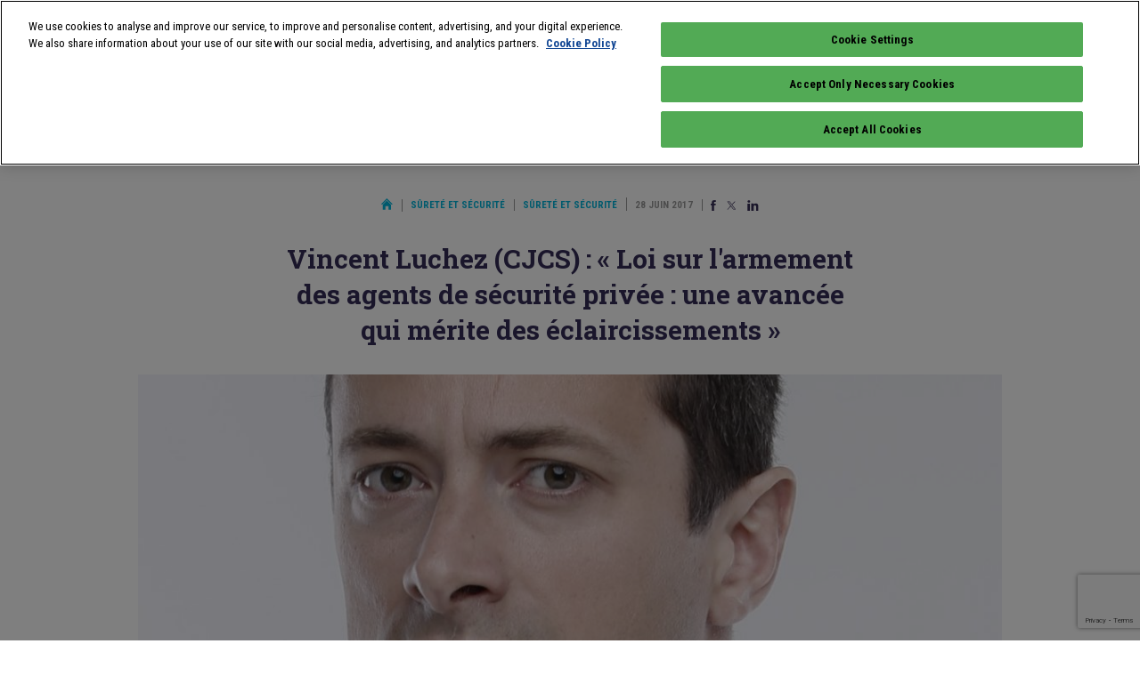

--- FILE ---
content_type: text/html; charset=UTF-8
request_url: https://www.infoprotection.fr/vincent-luchez-cjcs-loi-sur-larmement-des-agents-de-securite-privee-une-avancee-qui-merite-des-eclaircissements/
body_size: 15161
content:
<!doctype html>
<html class="no-js" lang="fr">
<head>
    <title>Vincent Luchez (CJCS) : « Loi sur l&#039;armement des agents de sécurité privée : une avancée qui mérite des éclaircissements » - Infoprotection</title>
    <meta name="viewport" content="initial-scale=1, maximum-scale=1">
    <meta name="google-site-verification" content="gHOKA9jKzUGbFOJXjT3jWZ47refrW_NyxUTD2bQUvDI" />
    <meta name="google-site-verification" content="pVD00QiuBjij6a4hlgKqqKfSCR2Z7oj2GV5lr05WjOs" />
    <meta name="google-site-verification" content="_82n7WNGax5f1Dd3XcR95lArd6A3V0eogZsCrqU3jA8" />
    <meta name="language" content="FR" />

    <link rel="apple-touch-icon" sizes="57x57" href="/apple-icon-57x57.png">
    <link rel="apple-touch-icon" sizes="60x60" href="/apple-icon-60x60.png">
    <link rel="apple-touch-icon" sizes="72x72" href="/apple-icon-72x72.png">
    <link rel="apple-touch-icon" sizes="76x76" href="/apple-icon-76x76.png">
    <link rel="apple-touch-icon" sizes="114x114" href="/apple-icon-114x114.png">
    <link rel="apple-touch-icon" sizes="120x120" href="/apple-icon-120x120.png">
    <link rel="apple-touch-icon" sizes="144x144" href="/apple-icon-144x144.png">
    <link rel="apple-touch-icon" sizes="152x152" href="/apple-icon-152x152.png">
    <link rel="apple-touch-icon" sizes="180x180" href="/apple-icon-180x180.png">
    <link rel="icon" type="image/png" sizes="192x192"  href="/android-icon-192x192.png">
    <link rel="icon" type="image/png" sizes="32x32" href="/favicon-32x32.png">
    <link rel="icon" type="image/png" sizes="96x96" href="/favicon-96x96.png">
    <link rel="icon" type="image/png" sizes="16x16" href="/favicon-16x16.png">
    <link rel="manifest" href="/manifest.json">
    <meta name="msapplication-TileColor" content="#ffffff">
    <meta name="msapplication-TileImage" content="/ms-icon-144x144.png">
    <meta name="theme-color" content="#ffffff">
    
    <meta name='robots' content='index, follow, max-image-preview:large, max-snippet:-1, max-video-preview:-1' />
<script id="pixel-script-poptin" src="https://cdn.popt.in/pixel.js?id=5bccc5899f086" async="true"></script>
	<!-- This site is optimized with the Yoast SEO plugin v26.8 - https://yoast.com/product/yoast-seo-wordpress/ -->
	<link rel="canonical" href="https://www.infoprotection.fr/vincent-luchez-cjcs-loi-sur-larmement-des-agents-de-securite-privee-une-avancee-qui-merite-des-eclaircissements/" />
	<meta property="og:locale" content="fr_FR" />
	<meta property="og:type" content="article" />
	<meta property="og:title" content="Vincent Luchez (CJCS) : « Loi sur l&#039;armement des agents de sécurité privée : une avancée qui mérite des éclaircissements » - Infoprotection" />
	<meta property="og:url" content="https://www.infoprotection.fr/vincent-luchez-cjcs-loi-sur-larmement-des-agents-de-securite-privee-une-avancee-qui-merite-des-eclaircissements/" />
	<meta property="og:site_name" content="Infoprotection" />
	<meta property="article:publisher" content="https://www.facebook.com/pages/Linfo-expoprotection/198364726856685" />
	<meta property="article:published_time" content="2017-06-27T22:00:00+00:00" />
	<meta property="og:image" content="https://www.infoprotection.fr/wp-content/uploads/2019/07/F_286be421b128449123055c1946d6fd825953938aeb460.jpg" />
	<meta property="og:image:width" content="1168" />
	<meta property="og:image:height" content="1172" />
	<meta property="og:image:type" content="image/jpeg" />
	<meta name="author" content="Bruno PAOLIN" />
	<meta name="twitter:card" content="summary_large_image" />
	<meta name="twitter:creator" content="@infoProtection" />
	<meta name="twitter:site" content="@infoProtection" />
	<meta name="twitter:label1" content="Écrit par" />
	<meta name="twitter:data1" content="Bruno PAOLIN" />
	<meta name="twitter:label2" content="Durée de lecture estimée" />
	<meta name="twitter:data2" content="3 minutes" />
	<script type="application/ld+json" class="yoast-schema-graph">{"@context":"https://schema.org","@graph":[{"@type":"Article","@id":"https://www.infoprotection.fr/vincent-luchez-cjcs-loi-sur-larmement-des-agents-de-securite-privee-une-avancee-qui-merite-des-eclaircissements/#article","isPartOf":{"@id":"https://www.infoprotection.fr/vincent-luchez-cjcs-loi-sur-larmement-des-agents-de-securite-privee-une-avancee-qui-merite-des-eclaircissements/"},"author":{"name":"Bruno PAOLIN","@id":"https://www.infoprotection.fr/#/schema/person/9fcb1bcd9f40908a3d01e14da0f292f8"},"headline":"Vincent Luchez (CJCS) : « Loi sur l&rsquo;armement des agents de sécurité privée : une avancée qui mérite des éclaircissements »","datePublished":"2017-06-27T22:00:00+00:00","mainEntityOfPage":{"@id":"https://www.infoprotection.fr/vincent-luchez-cjcs-loi-sur-larmement-des-agents-de-securite-privee-une-avancee-qui-merite-des-eclaircissements/"},"wordCount":689,"commentCount":0,"publisher":{"@id":"https://www.infoprotection.fr/#organization"},"image":{"@id":"https://www.infoprotection.fr/vincent-luchez-cjcs-loi-sur-larmement-des-agents-de-securite-privee-une-avancee-qui-merite-des-eclaircissements/#primaryimage"},"thumbnailUrl":"https://www.infoprotection.fr/wp-content/uploads/2019/07/F_286be421b128449123055c1946d6fd825953938aeb460.jpg","keywords":["Repères"],"articleSection":["Sûreté et sécurité"],"inLanguage":"fr-FR","potentialAction":[{"@type":"CommentAction","name":"Comment","target":["https://www.infoprotection.fr/vincent-luchez-cjcs-loi-sur-larmement-des-agents-de-securite-privee-une-avancee-qui-merite-des-eclaircissements/#respond"]}]},{"@type":"WebPage","@id":"https://www.infoprotection.fr/vincent-luchez-cjcs-loi-sur-larmement-des-agents-de-securite-privee-une-avancee-qui-merite-des-eclaircissements/","url":"https://www.infoprotection.fr/vincent-luchez-cjcs-loi-sur-larmement-des-agents-de-securite-privee-une-avancee-qui-merite-des-eclaircissements/","name":"Vincent Luchez (CJCS) : « Loi sur l'armement des agents de sécurité privée : une avancée qui mérite des éclaircissements » - Infoprotection","isPartOf":{"@id":"https://www.infoprotection.fr/#website"},"primaryImageOfPage":{"@id":"https://www.infoprotection.fr/vincent-luchez-cjcs-loi-sur-larmement-des-agents-de-securite-privee-une-avancee-qui-merite-des-eclaircissements/#primaryimage"},"image":{"@id":"https://www.infoprotection.fr/vincent-luchez-cjcs-loi-sur-larmement-des-agents-de-securite-privee-une-avancee-qui-merite-des-eclaircissements/#primaryimage"},"thumbnailUrl":"https://www.infoprotection.fr/wp-content/uploads/2019/07/F_286be421b128449123055c1946d6fd825953938aeb460.jpg","datePublished":"2017-06-27T22:00:00+00:00","breadcrumb":{"@id":"https://www.infoprotection.fr/vincent-luchez-cjcs-loi-sur-larmement-des-agents-de-securite-privee-une-avancee-qui-merite-des-eclaircissements/#breadcrumb"},"inLanguage":"fr-FR","potentialAction":[{"@type":"ReadAction","target":["https://www.infoprotection.fr/vincent-luchez-cjcs-loi-sur-larmement-des-agents-de-securite-privee-une-avancee-qui-merite-des-eclaircissements/"]}]},{"@type":"ImageObject","inLanguage":"fr-FR","@id":"https://www.infoprotection.fr/vincent-luchez-cjcs-loi-sur-larmement-des-agents-de-securite-privee-une-avancee-qui-merite-des-eclaircissements/#primaryimage","url":"https://www.infoprotection.fr/wp-content/uploads/2019/07/F_286be421b128449123055c1946d6fd825953938aeb460.jpg","contentUrl":"https://www.infoprotection.fr/wp-content/uploads/2019/07/F_286be421b128449123055c1946d6fd825953938aeb460.jpg","width":1168,"height":1172},{"@type":"BreadcrumbList","@id":"https://www.infoprotection.fr/vincent-luchez-cjcs-loi-sur-larmement-des-agents-de-securite-privee-une-avancee-qui-merite-des-eclaircissements/#breadcrumb","itemListElement":[{"@type":"ListItem","position":1,"name":"Home","item":"https://www.infoprotection.fr/"},{"@type":"ListItem","position":2,"name":"Vincent Luchez (CJCS) : « Loi sur l&rsquo;armement des agents de sécurité privée : une avancée qui mérite des éclaircissements »"}]},{"@type":"WebSite","@id":"https://www.infoprotection.fr/#website","url":"https://www.infoprotection.fr/","name":"Infoprotection","description":"Gérer les risques, aujourd&#039;hui et demain","publisher":{"@id":"https://www.infoprotection.fr/#organization"},"potentialAction":[{"@type":"SearchAction","target":{"@type":"EntryPoint","urlTemplate":"https://www.infoprotection.fr/?s={search_term_string}"},"query-input":{"@type":"PropertyValueSpecification","valueRequired":true,"valueName":"search_term_string"}}],"inLanguage":"fr-FR"},{"@type":"Organization","@id":"https://www.infoprotection.fr/#organization","name":"Infoprotection","url":"https://www.infoprotection.fr/","logo":{"@type":"ImageObject","inLanguage":"fr-FR","@id":"https://www.infoprotection.fr/#/schema/logo/image/","url":"https://www.infoprotection.fr/wp-content/uploads/2021/11/apple-icon-180x180-1.png","contentUrl":"https://www.infoprotection.fr/wp-content/uploads/2021/11/apple-icon-180x180-1.png","width":180,"height":180,"caption":"Infoprotection"},"image":{"@id":"https://www.infoprotection.fr/#/schema/logo/image/"},"sameAs":["https://www.facebook.com/pages/Linfo-expoprotection/198364726856685","https://x.com/infoProtection","https://www.linkedin.com/groups/2870893/"]},{"@type":"Person","@id":"https://www.infoprotection.fr/#/schema/person/9fcb1bcd9f40908a3d01e14da0f292f8","name":"Bruno PAOLIN","image":{"@type":"ImageObject","inLanguage":"fr-FR","@id":"https://www.infoprotection.fr/#/schema/person/image/","url":"https://secure.gravatar.com/avatar/11c327422f4bfaa5eaed65fcdbaa01a6e080eb44b6fb9c54cdf82ba58191b1eb?s=96&d=monsterid&r=g","contentUrl":"https://secure.gravatar.com/avatar/11c327422f4bfaa5eaed65fcdbaa01a6e080eb44b6fb9c54cdf82ba58191b1eb?s=96&d=monsterid&r=g","caption":"Bruno PAOLIN"}}]}</script>
	<!-- / Yoast SEO plugin. -->


<link rel="alternate" type="application/rss+xml" title="Infoprotection &raquo; Vincent Luchez (CJCS) : « Loi sur l&rsquo;armement des agents de sécurité privée : une avancée qui mérite des éclaircissements » Flux des commentaires" href="https://www.infoprotection.fr/vincent-luchez-cjcs-loi-sur-larmement-des-agents-de-securite-privee-une-avancee-qui-merite-des-eclaircissements/feed/" />
<link rel="alternate" title="oEmbed (JSON)" type="application/json+oembed" href="https://www.infoprotection.fr/wp-json/oembed/1.0/embed?url=https%3A%2F%2Fwww.infoprotection.fr%2Fvincent-luchez-cjcs-loi-sur-larmement-des-agents-de-securite-privee-une-avancee-qui-merite-des-eclaircissements%2F" />
<link rel="alternate" title="oEmbed (XML)" type="text/xml+oembed" href="https://www.infoprotection.fr/wp-json/oembed/1.0/embed?url=https%3A%2F%2Fwww.infoprotection.fr%2Fvincent-luchez-cjcs-loi-sur-larmement-des-agents-de-securite-privee-une-avancee-qui-merite-des-eclaircissements%2F&#038;format=xml" />
<style id='wp-img-auto-sizes-contain-inline-css' type='text/css'>
img:is([sizes=auto i],[sizes^="auto," i]){contain-intrinsic-size:3000px 1500px}
/*# sourceURL=wp-img-auto-sizes-contain-inline-css */
</style>
<style id='wp-emoji-styles-inline-css' type='text/css'>

	img.wp-smiley, img.emoji {
		display: inline !important;
		border: none !important;
		box-shadow: none !important;
		height: 1em !important;
		width: 1em !important;
		margin: 0 0.07em !important;
		vertical-align: -0.1em !important;
		background: none !important;
		padding: 0 !important;
	}
/*# sourceURL=wp-emoji-styles-inline-css */
</style>
<style id='wp-block-library-inline-css' type='text/css'>
:root{--wp-block-synced-color:#7a00df;--wp-block-synced-color--rgb:122,0,223;--wp-bound-block-color:var(--wp-block-synced-color);--wp-editor-canvas-background:#ddd;--wp-admin-theme-color:#007cba;--wp-admin-theme-color--rgb:0,124,186;--wp-admin-theme-color-darker-10:#006ba1;--wp-admin-theme-color-darker-10--rgb:0,107,160.5;--wp-admin-theme-color-darker-20:#005a87;--wp-admin-theme-color-darker-20--rgb:0,90,135;--wp-admin-border-width-focus:2px}@media (min-resolution:192dpi){:root{--wp-admin-border-width-focus:1.5px}}.wp-element-button{cursor:pointer}:root .has-very-light-gray-background-color{background-color:#eee}:root .has-very-dark-gray-background-color{background-color:#313131}:root .has-very-light-gray-color{color:#eee}:root .has-very-dark-gray-color{color:#313131}:root .has-vivid-green-cyan-to-vivid-cyan-blue-gradient-background{background:linear-gradient(135deg,#00d084,#0693e3)}:root .has-purple-crush-gradient-background{background:linear-gradient(135deg,#34e2e4,#4721fb 50%,#ab1dfe)}:root .has-hazy-dawn-gradient-background{background:linear-gradient(135deg,#faaca8,#dad0ec)}:root .has-subdued-olive-gradient-background{background:linear-gradient(135deg,#fafae1,#67a671)}:root .has-atomic-cream-gradient-background{background:linear-gradient(135deg,#fdd79a,#004a59)}:root .has-nightshade-gradient-background{background:linear-gradient(135deg,#330968,#31cdcf)}:root .has-midnight-gradient-background{background:linear-gradient(135deg,#020381,#2874fc)}:root{--wp--preset--font-size--normal:16px;--wp--preset--font-size--huge:42px}.has-regular-font-size{font-size:1em}.has-larger-font-size{font-size:2.625em}.has-normal-font-size{font-size:var(--wp--preset--font-size--normal)}.has-huge-font-size{font-size:var(--wp--preset--font-size--huge)}.has-text-align-center{text-align:center}.has-text-align-left{text-align:left}.has-text-align-right{text-align:right}.has-fit-text{white-space:nowrap!important}#end-resizable-editor-section{display:none}.aligncenter{clear:both}.items-justified-left{justify-content:flex-start}.items-justified-center{justify-content:center}.items-justified-right{justify-content:flex-end}.items-justified-space-between{justify-content:space-between}.screen-reader-text{border:0;clip-path:inset(50%);height:1px;margin:-1px;overflow:hidden;padding:0;position:absolute;width:1px;word-wrap:normal!important}.screen-reader-text:focus{background-color:#ddd;clip-path:none;color:#444;display:block;font-size:1em;height:auto;left:5px;line-height:normal;padding:15px 23px 14px;text-decoration:none;top:5px;width:auto;z-index:100000}html :where(.has-border-color){border-style:solid}html :where([style*=border-top-color]){border-top-style:solid}html :where([style*=border-right-color]){border-right-style:solid}html :where([style*=border-bottom-color]){border-bottom-style:solid}html :where([style*=border-left-color]){border-left-style:solid}html :where([style*=border-width]){border-style:solid}html :where([style*=border-top-width]){border-top-style:solid}html :where([style*=border-right-width]){border-right-style:solid}html :where([style*=border-bottom-width]){border-bottom-style:solid}html :where([style*=border-left-width]){border-left-style:solid}html :where(img[class*=wp-image-]){height:auto;max-width:100%}:where(figure){margin:0 0 1em}html :where(.is-position-sticky){--wp-admin--admin-bar--position-offset:var(--wp-admin--admin-bar--height,0px)}@media screen and (max-width:600px){html :where(.is-position-sticky){--wp-admin--admin-bar--position-offset:0px}}

/*# sourceURL=wp-block-library-inline-css */
</style><style id='global-styles-inline-css' type='text/css'>
:root{--wp--preset--aspect-ratio--square: 1;--wp--preset--aspect-ratio--4-3: 4/3;--wp--preset--aspect-ratio--3-4: 3/4;--wp--preset--aspect-ratio--3-2: 3/2;--wp--preset--aspect-ratio--2-3: 2/3;--wp--preset--aspect-ratio--16-9: 16/9;--wp--preset--aspect-ratio--9-16: 9/16;--wp--preset--color--black: #000000;--wp--preset--color--cyan-bluish-gray: #abb8c3;--wp--preset--color--white: #ffffff;--wp--preset--color--pale-pink: #f78da7;--wp--preset--color--vivid-red: #cf2e2e;--wp--preset--color--luminous-vivid-orange: #ff6900;--wp--preset--color--luminous-vivid-amber: #fcb900;--wp--preset--color--light-green-cyan: #7bdcb5;--wp--preset--color--vivid-green-cyan: #00d084;--wp--preset--color--pale-cyan-blue: #8ed1fc;--wp--preset--color--vivid-cyan-blue: #0693e3;--wp--preset--color--vivid-purple: #9b51e0;--wp--preset--gradient--vivid-cyan-blue-to-vivid-purple: linear-gradient(135deg,rgb(6,147,227) 0%,rgb(155,81,224) 100%);--wp--preset--gradient--light-green-cyan-to-vivid-green-cyan: linear-gradient(135deg,rgb(122,220,180) 0%,rgb(0,208,130) 100%);--wp--preset--gradient--luminous-vivid-amber-to-luminous-vivid-orange: linear-gradient(135deg,rgb(252,185,0) 0%,rgb(255,105,0) 100%);--wp--preset--gradient--luminous-vivid-orange-to-vivid-red: linear-gradient(135deg,rgb(255,105,0) 0%,rgb(207,46,46) 100%);--wp--preset--gradient--very-light-gray-to-cyan-bluish-gray: linear-gradient(135deg,rgb(238,238,238) 0%,rgb(169,184,195) 100%);--wp--preset--gradient--cool-to-warm-spectrum: linear-gradient(135deg,rgb(74,234,220) 0%,rgb(151,120,209) 20%,rgb(207,42,186) 40%,rgb(238,44,130) 60%,rgb(251,105,98) 80%,rgb(254,248,76) 100%);--wp--preset--gradient--blush-light-purple: linear-gradient(135deg,rgb(255,206,236) 0%,rgb(152,150,240) 100%);--wp--preset--gradient--blush-bordeaux: linear-gradient(135deg,rgb(254,205,165) 0%,rgb(254,45,45) 50%,rgb(107,0,62) 100%);--wp--preset--gradient--luminous-dusk: linear-gradient(135deg,rgb(255,203,112) 0%,rgb(199,81,192) 50%,rgb(65,88,208) 100%);--wp--preset--gradient--pale-ocean: linear-gradient(135deg,rgb(255,245,203) 0%,rgb(182,227,212) 50%,rgb(51,167,181) 100%);--wp--preset--gradient--electric-grass: linear-gradient(135deg,rgb(202,248,128) 0%,rgb(113,206,126) 100%);--wp--preset--gradient--midnight: linear-gradient(135deg,rgb(2,3,129) 0%,rgb(40,116,252) 100%);--wp--preset--font-size--small: 13px;--wp--preset--font-size--medium: 20px;--wp--preset--font-size--large: 36px;--wp--preset--font-size--x-large: 42px;--wp--preset--spacing--20: 0.44rem;--wp--preset--spacing--30: 0.67rem;--wp--preset--spacing--40: 1rem;--wp--preset--spacing--50: 1.5rem;--wp--preset--spacing--60: 2.25rem;--wp--preset--spacing--70: 3.38rem;--wp--preset--spacing--80: 5.06rem;--wp--preset--shadow--natural: 6px 6px 9px rgba(0, 0, 0, 0.2);--wp--preset--shadow--deep: 12px 12px 50px rgba(0, 0, 0, 0.4);--wp--preset--shadow--sharp: 6px 6px 0px rgba(0, 0, 0, 0.2);--wp--preset--shadow--outlined: 6px 6px 0px -3px rgb(255, 255, 255), 6px 6px rgb(0, 0, 0);--wp--preset--shadow--crisp: 6px 6px 0px rgb(0, 0, 0);}:where(.is-layout-flex){gap: 0.5em;}:where(.is-layout-grid){gap: 0.5em;}body .is-layout-flex{display: flex;}.is-layout-flex{flex-wrap: wrap;align-items: center;}.is-layout-flex > :is(*, div){margin: 0;}body .is-layout-grid{display: grid;}.is-layout-grid > :is(*, div){margin: 0;}:where(.wp-block-columns.is-layout-flex){gap: 2em;}:where(.wp-block-columns.is-layout-grid){gap: 2em;}:where(.wp-block-post-template.is-layout-flex){gap: 1.25em;}:where(.wp-block-post-template.is-layout-grid){gap: 1.25em;}.has-black-color{color: var(--wp--preset--color--black) !important;}.has-cyan-bluish-gray-color{color: var(--wp--preset--color--cyan-bluish-gray) !important;}.has-white-color{color: var(--wp--preset--color--white) !important;}.has-pale-pink-color{color: var(--wp--preset--color--pale-pink) !important;}.has-vivid-red-color{color: var(--wp--preset--color--vivid-red) !important;}.has-luminous-vivid-orange-color{color: var(--wp--preset--color--luminous-vivid-orange) !important;}.has-luminous-vivid-amber-color{color: var(--wp--preset--color--luminous-vivid-amber) !important;}.has-light-green-cyan-color{color: var(--wp--preset--color--light-green-cyan) !important;}.has-vivid-green-cyan-color{color: var(--wp--preset--color--vivid-green-cyan) !important;}.has-pale-cyan-blue-color{color: var(--wp--preset--color--pale-cyan-blue) !important;}.has-vivid-cyan-blue-color{color: var(--wp--preset--color--vivid-cyan-blue) !important;}.has-vivid-purple-color{color: var(--wp--preset--color--vivid-purple) !important;}.has-black-background-color{background-color: var(--wp--preset--color--black) !important;}.has-cyan-bluish-gray-background-color{background-color: var(--wp--preset--color--cyan-bluish-gray) !important;}.has-white-background-color{background-color: var(--wp--preset--color--white) !important;}.has-pale-pink-background-color{background-color: var(--wp--preset--color--pale-pink) !important;}.has-vivid-red-background-color{background-color: var(--wp--preset--color--vivid-red) !important;}.has-luminous-vivid-orange-background-color{background-color: var(--wp--preset--color--luminous-vivid-orange) !important;}.has-luminous-vivid-amber-background-color{background-color: var(--wp--preset--color--luminous-vivid-amber) !important;}.has-light-green-cyan-background-color{background-color: var(--wp--preset--color--light-green-cyan) !important;}.has-vivid-green-cyan-background-color{background-color: var(--wp--preset--color--vivid-green-cyan) !important;}.has-pale-cyan-blue-background-color{background-color: var(--wp--preset--color--pale-cyan-blue) !important;}.has-vivid-cyan-blue-background-color{background-color: var(--wp--preset--color--vivid-cyan-blue) !important;}.has-vivid-purple-background-color{background-color: var(--wp--preset--color--vivid-purple) !important;}.has-black-border-color{border-color: var(--wp--preset--color--black) !important;}.has-cyan-bluish-gray-border-color{border-color: var(--wp--preset--color--cyan-bluish-gray) !important;}.has-white-border-color{border-color: var(--wp--preset--color--white) !important;}.has-pale-pink-border-color{border-color: var(--wp--preset--color--pale-pink) !important;}.has-vivid-red-border-color{border-color: var(--wp--preset--color--vivid-red) !important;}.has-luminous-vivid-orange-border-color{border-color: var(--wp--preset--color--luminous-vivid-orange) !important;}.has-luminous-vivid-amber-border-color{border-color: var(--wp--preset--color--luminous-vivid-amber) !important;}.has-light-green-cyan-border-color{border-color: var(--wp--preset--color--light-green-cyan) !important;}.has-vivid-green-cyan-border-color{border-color: var(--wp--preset--color--vivid-green-cyan) !important;}.has-pale-cyan-blue-border-color{border-color: var(--wp--preset--color--pale-cyan-blue) !important;}.has-vivid-cyan-blue-border-color{border-color: var(--wp--preset--color--vivid-cyan-blue) !important;}.has-vivid-purple-border-color{border-color: var(--wp--preset--color--vivid-purple) !important;}.has-vivid-cyan-blue-to-vivid-purple-gradient-background{background: var(--wp--preset--gradient--vivid-cyan-blue-to-vivid-purple) !important;}.has-light-green-cyan-to-vivid-green-cyan-gradient-background{background: var(--wp--preset--gradient--light-green-cyan-to-vivid-green-cyan) !important;}.has-luminous-vivid-amber-to-luminous-vivid-orange-gradient-background{background: var(--wp--preset--gradient--luminous-vivid-amber-to-luminous-vivid-orange) !important;}.has-luminous-vivid-orange-to-vivid-red-gradient-background{background: var(--wp--preset--gradient--luminous-vivid-orange-to-vivid-red) !important;}.has-very-light-gray-to-cyan-bluish-gray-gradient-background{background: var(--wp--preset--gradient--very-light-gray-to-cyan-bluish-gray) !important;}.has-cool-to-warm-spectrum-gradient-background{background: var(--wp--preset--gradient--cool-to-warm-spectrum) !important;}.has-blush-light-purple-gradient-background{background: var(--wp--preset--gradient--blush-light-purple) !important;}.has-blush-bordeaux-gradient-background{background: var(--wp--preset--gradient--blush-bordeaux) !important;}.has-luminous-dusk-gradient-background{background: var(--wp--preset--gradient--luminous-dusk) !important;}.has-pale-ocean-gradient-background{background: var(--wp--preset--gradient--pale-ocean) !important;}.has-electric-grass-gradient-background{background: var(--wp--preset--gradient--electric-grass) !important;}.has-midnight-gradient-background{background: var(--wp--preset--gradient--midnight) !important;}.has-small-font-size{font-size: var(--wp--preset--font-size--small) !important;}.has-medium-font-size{font-size: var(--wp--preset--font-size--medium) !important;}.has-large-font-size{font-size: var(--wp--preset--font-size--large) !important;}.has-x-large-font-size{font-size: var(--wp--preset--font-size--x-large) !important;}
/*# sourceURL=global-styles-inline-css */
</style>

<style id='classic-theme-styles-inline-css' type='text/css'>
/*! This file is auto-generated */
.wp-block-button__link{color:#fff;background-color:#32373c;border-radius:9999px;box-shadow:none;text-decoration:none;padding:calc(.667em + 2px) calc(1.333em + 2px);font-size:1.125em}.wp-block-file__button{background:#32373c;color:#fff;text-decoration:none}
/*# sourceURL=/wp-includes/css/classic-themes.min.css */
</style>
<link rel='stylesheet' id='js_composer_front-css' href='https://www.infoprotection.fr/wp-content/plugins/js_composer/assets/css/js_composer.min.css?ver=8.7.2' type='text/css' media='all' />
<link rel='stylesheet' id='js_composer_custom_css-css' href='//www.infoprotection.fr/wp-content/uploads/js_composer/custom.css?ver=8.7.2' type='text/css' media='all' />
<script></script><link rel="https://api.w.org/" href="https://www.infoprotection.fr/wp-json/" /><link rel="alternate" title="JSON" type="application/json" href="https://www.infoprotection.fr/wp-json/wp/v2/posts/2857" /><link rel="EditURI" type="application/rsd+xml" title="RSD" href="https://www.infoprotection.fr/xmlrpc.php?rsd" />
<link rel='shortlink' href='https://www.infoprotection.fr/?p=2857' />
<meta name="generator" content="Powered by WPBakery Page Builder - drag and drop page builder for WordPress."/>
<noscript><style> .wpb_animate_when_almost_visible { opacity: 1; }</style></noscript>    <link href="https://fonts.googleapis.com/css?family=Roboto+Condensed:400,700|Roboto+Slab:700&display=swap" rel="stylesheet">
    <link rel="stylesheet" href="/wp-content/themes/infoprotection/css/normalize.css">
    <link rel="stylesheet" href="/wp-content/themes/infoprotection/css/main.css?ver=1745329598">
    <script type="text/javascript" src="https://www.infoprotection.fr/wp-includes/js/jquery/jquery.min.js?ver=3.7.1" id="jquery-core-js"></script>
    <script type="text/javascript" src="https://www.infoprotection.fr/wp-includes/js/jquery/jquery-migrate.min.js?ver=3.4.1" id="jquery-migrate-js"></script>
    <link rel='stylesheet' id='gglcptch-css' href='https://www.infoprotection.fr/wp-content/plugins/google-captcha/css/gglcptch.css?ver=1.85' type='text/css' media='all' />
<meta name="generator" content="WP Rocket 3.18.3" data-wpr-features="wpr_preload_links wpr_desktop" /></head>
<body class="wp-singular post-template-default single single-post postid-2857 single-format-standard wp-theme-infoprotection wpb-js-composer js-comp-ver-8.7.2 vc_responsive">
  
    <div data-rocket-location-hash="15cb6fefa8eddad41e6442ffbae8f648" id="site">
        
        <div data-rocket-location-hash="f775c6eecda2f60fb0fc85322bcb3f89" class="clearfix logo-block mobile-only" id="mobile-logo-block">
    <a href="/" id="site-logo">
        <img src="/wp-content/themes/infoprotection/img/logo.png" width="62" />
    </a>
    <p>
        Gérer les risques <br>
        Aujourd'hui et demain
    </p>
</div>

<div data-rocket-location-hash="58a8afded790fe176cdce46fc36ec844" id="burger">
    <span></span>
    <span></span>
    <span></span>
</div>

<header data-rocket-location-hash="4fd4db331b5ca1a963049e775f7e086a" id="site-header">
    <div data-rocket-location-hash="9747dc581bfadcd978b64effadd9e5e5" class="hcontainer">
        <div class="clearfix first-line line">
            <div class="clearfix logo-block">
                <a href="/" id="site-logo">
                    <img src="/wp-content/themes/infoprotection/img/logo.png" width="62" />
                </a>
                <p>
                    Gérer les risques <br>
                    Aujourd'hui et demain
                </p>
            </div>
            
            <div id="tools">
                <a class="search" href="#search">
                    <img src="/wp-content/themes/infoprotection/img/magnifier.svg" width="18" height="18" />
                </a>
                <span class="pipe"></span>
                <a class="fb" href="https://www.facebook.com/pages/Linfo-expoprotection/198364726856685" target="_blank">
                    <img src="/wp-content/themes/infoprotection/img/Facebook.svg" width="8" height="16" />
                </a>
                <a class="twitter" href="https://twitter.com/expoprotection" target="_blank">
                    <img src="/wp-content/themes/infoprotection/img/x.svg" width="20" height="16" />
                </a>
                <a class="linkedin" href="https://www.linkedin.com/showcase/expoprotection/" target="_blank">
                    <img src="/wp-content/themes/infoprotection/img/Linkedin.svg" width="17" height="16" />
                </a>
            </div>
        </div>
        
        <div class="clearfix line">
            <nav id="nav1">
                                <a href="https://www.infoprotection.fr/sante-et-qualite-de-vie-au-travail/">Santé et qualité de vie au travail</a>
                                <a href="https://www.infoprotection.fr/risques-industriels-et-environnementaux/">Risques industriels et environnementaux</a>
                                <a href="https://www.infoprotection.fr/risque-incendie/">Risque incendie</a>
                                <a class="active" href="https://www.infoprotection.fr/surete-et-securite/">Sûreté et sécurité</a>
                                <a href="https://www.infoprotection.fr/cyberprevention/">Cyberprévention</a>
                                <a class="mobile-only" href="/agenda-evenements/">Agenda</a>
                                <a class="cta" href="/inscription-newsletter/" target="_blank" id="sidebar-newsletter-button2">S'abonner à la newsletter</a>
            </nav>
        </div>
    </div>
    
    <form id="search-form" method="get" action="/">
        <fieldset class="hcontainer">
            <div class="single-input">
                <input type="text" name="s" id="search-form-input" placeholder="Que recherchez-vous&nbsp;?" required>
                <button type="submit" class="cta">Rechercher</button>
            </div>
            <button id="search-form-close" aria-label="Annuler la recherche" type="button">
                <img src="/wp-content/themes/infoprotection/img/close.svg" width="18" height="18" alt="Annuler la recherche">
            </button>
        </fieldset>
    </form>
</header>
<p id="current-cat-mobile">
    Sûreté et sécurité</p>
<nav id="nav2">
        <a href="https://www.infoprotection.fr/surete-et-securite/">Tous</a>
    
        <a href="https://www.infoprotection.fr/surete-et-securite/?t=Actualit%C3%A9s">Actualités</a>
        <a href="https://www.infoprotection.fr/surete-et-securite/?t=Dossiers">Dossiers</a>
        <a href="https://www.infoprotection.fr/surete-et-securite/?t=Innovations">Innovations</a>
        <a href="https://www.infoprotection.fr/surete-et-securite/?t=R%C3%A9glementation">Réglementation</a>
        <a class="active" href="https://www.infoprotection.fr/surete-et-securite/?t=Rep%C3%A8res">Repères</a>
        <a href="https://www.infoprotection.fr/surete-et-securite/?t=M%C3%A9tiers+de+la+s%C3%A9curit%C3%A9">Métiers de la sécurité</a>
    </nav>
        
        <main data-rocket-location-hash="0098facf31d368a283e358dec38f2888" id="main" class="single">            
            
            <div class="adloader" data-prs="{&quot;t&quot;:&quot;arche&quot;,&quot;gor&quot;:false,&quot;atrc&quot;:&quot;arche&quot;,&quot;atri&quot;:&quot;&quot;,&quot;imw&quot;:&quot;1440&quot;,&quot;imh&quot;:&quot;1000&quot;,&quot;ai&quot;:null,&quot;pid&quot;:2857}"></div>            
            <div data-rocket-location-hash="3de156e20d97a74462098d045f8f73ef" id="content-container" class="hcontainer" itemscope itemtype="http://schema.org/Article">
                <div id="page-metas" class="padded">
                    <a href="/" class="home-link">
                        <img src="/wp-content/themes/infoprotection/img/home.svg" alt="Retour à l'accueil" width="13" height="13" />
                    </a>
                    
                    <div style="display: inline-block; border-right: solid 1px #979797; padding-right: 10px; margin-right: 5px; line-height: 13px;" itemscope itemtype="http://schema.org/BreadcrumbList">
                                                <a itemprop="itemListElement item name" itemscope itemtype="http://schema.org/ListItem" href="https://www.infoprotection.fr/surete-et-securite/">Sûreté et sécurité</a>
                                                <a itemprop="itemListElement item name" itemscope itemtype="http://schema.org/ListItem" href="https://www.infoprotection.fr/surete-et-securite/?t=Rep%C3%A8res">Sûreté et sécurité</a>
                                            </div>
                    
                    <time itemprop="dateCreated" datetime="2017-06-28">28 juin 2017</time>
                    
                    <div class="share">
    <a class="fb" href="https://www.facebook.com/sharer/sharer.php?u=https%3A%2F%2Fwww.infoprotection.fr%2Fvincent-luchez-cjcs-loi-sur-larmement-des-agents-de-securite-privee-une-avancee-qui-merite-des-eclaircissements%2F" target="_blank" rel="nofollow">
        <img src="/wp-content/themes/infoprotection/img/Facebook.svg" width="8" height="16" />
    </a>
    <a class="twitter" href="https://twitter.com/home?status=Vincent+Luchez+%28CJCS%29%C2%A0%3A+%C2%AB%C2%A0Loi+sur+l%27armement+des+agents+de+s%C3%A9curit%C3%A9+priv%C3%A9e%C2%A0%3A+une+avanc%C3%A9e+qui+m%C3%A9rite+des+%C3%A9claircissements%C2%A0%C2%BB%20https%3A%2F%2Fwww.infoprotection.fr%2Fvincent-luchez-cjcs-loi-sur-larmement-des-agents-de-securite-privee-une-avancee-qui-merite-des-eclaircissements%2F" target="_blank" rel="nofollow">
        <img src="/wp-content/themes/infoprotection/img/x.svg" width="25" height="18" />
    </a>
    <a class="linkedin" href="https://www.linkedin.com/shareArticle?mini=true&url=https%3A%2F%2Fwww.infoprotection.fr%2Fvincent-luchez-cjcs-loi-sur-larmement-des-agents-de-securite-privee-une-avancee-qui-merite-des-eclaircissements%2F&title=Vincent+Luchez+%28CJCS%29%C2%A0%3A+%C2%AB%C2%A0Loi+sur+l%27armement+des+agents+de+s%C3%A9curit%C3%A9+priv%C3%A9e%C2%A0%3A+une+avanc%C3%A9e+qui+m%C3%A9rite+des+%C3%A9claircissements%C2%A0%C2%BB" target="_blank" rel="nofollow">
        <img src="/wp-content/themes/infoprotection/img/Linkedin.svg" width="13" height="13" />
    </a>
</div>                </div>
                
                <h1 itemprop="name">
                    Vincent Luchez (CJCS) : « Loi sur l'armement des agents de sécurité privée : une avancée qui mérite des éclaircissements »                </h1>
                
                                <div id="page-banner" style="background-image:url('https://www.infoprotection.fr/wp-content/uploads/2019/07/F_286be421b128449123055c1946d6fd825953938aeb460-1021x1024.jpg')"></div>
                                
                <main id="sided-content" class="clearfix">
                    <div id="content-body" itemprop="text">
                        <div class="share-big">
                            <span>Partager</span> : <div class="share">
    <a class="fb" href="https://www.facebook.com/sharer/sharer.php?u=https%3A%2F%2Fwww.infoprotection.fr%2Fvincent-luchez-cjcs-loi-sur-larmement-des-agents-de-securite-privee-une-avancee-qui-merite-des-eclaircissements%2F" target="_blank" rel="nofollow">
        <img src="/wp-content/themes/infoprotection/img/Facebook.svg" width="8" height="16" />
    </a>
    <a class="twitter" href="https://twitter.com/home?status=Vincent+Luchez+%28CJCS%29%C2%A0%3A+%C2%AB%C2%A0Loi+sur+l%27armement+des+agents+de+s%C3%A9curit%C3%A9+priv%C3%A9e%C2%A0%3A+une+avanc%C3%A9e+qui+m%C3%A9rite+des+%C3%A9claircissements%C2%A0%C2%BB%20https%3A%2F%2Fwww.infoprotection.fr%2Fvincent-luchez-cjcs-loi-sur-larmement-des-agents-de-securite-privee-une-avancee-qui-merite-des-eclaircissements%2F" target="_blank" rel="nofollow">
        <img src="/wp-content/themes/infoprotection/img/x.svg" width="25" height="18" />
    </a>
    <a class="linkedin" href="https://www.linkedin.com/shareArticle?mini=true&url=https%3A%2F%2Fwww.infoprotection.fr%2Fvincent-luchez-cjcs-loi-sur-larmement-des-agents-de-securite-privee-une-avancee-qui-merite-des-eclaircissements%2F&title=Vincent+Luchez+%28CJCS%29%C2%A0%3A+%C2%AB%C2%A0Loi+sur+l%27armement+des+agents+de+s%C3%A9curit%C3%A9+priv%C3%A9e%C2%A0%3A+une+avanc%C3%A9e+qui+m%C3%A9rite+des+%C3%A9claircissements%C2%A0%C2%BB" target="_blank" rel="nofollow">
        <img src="/wp-content/themes/infoprotection/img/Linkedin.svg" width="13" height="13" />
    </a>
</div>                        </div>
                                                <p class="chapo">
                            Interview de Vincent Luchez, avocat, directeur des études au Club des jeunes cadres en sûreté (CJCS) qui, à l'occasion du salon APS (26-28 septembre, à la porte de Versailles), donnera une conférence sur les enjeux de l'armement des agents de sécurité privée, suite à la loi du 28 février 2017.                        </p>
                        
                                                
                        <div class="adloader" data-prs="{&quot;t&quot;:&quot;col_left&quot;,&quot;gor&quot;:true,&quot;atrc&quot;:&quot;col_left1&quot;,&quot;atri&quot;:&quot;&quot;,&quot;imw&quot;:&quot;100%&quot;,&quot;imh&quot;:&quot;&quot;,&quot;ai&quot;:null,&quot;pid&quot;:2857}"></div>                        
                        <div class="wpb-content-wrapper"><div class="vc_row wpb_row vc_row-fluid"><div class="wpb_column vc_column_container vc_col-sm-12"><div class="vc_column-inner"><div class="wpb_wrapper">
	<div class="wpb_text_column wpb_content_element" >
		<div class="wpb_wrapper">
			<p><strong>On parle d&rsquo;armer les agents de sécurité privée mais quel est le contexte réglementaire ? </strong></p>
<p>Cette année, il y a eu une grande actualité concernant cette question : l&rsquo;adoption de la loi n°2017-258 du 28 février 2017 relative à la sécurité publique, dont l’entrée en vigueur est fixée au 1er janvier 2018. Cette loi a bousculé des serpents de mer. Tout d&rsquo;abord parce qu&rsquo;elle crée un nouvelle catégorie d&rsquo;agents de sécurité, à savoir les  »agents de sécurité renforcée ». Lesquels pourraient être dotés d&rsquo;armes à feu dans l&rsquo;exercice de leurs fonctions. Ensuite, la loi autorise également les gardes du corps à être dotés d&rsquo;armes à feu sur le territoire français. Désormais, les sociétés privées de sécurité pourront déposer des dossier de demande d&rsquo;armes.</p>
<p><strong>Comment cela va-t-il se passer ?</strong></p>
<p>Personne ne le sait ! La loi ne sera véritablement applicable que si les décrets d’applications sont écrits et publiés.</p>
<p><strong>Quelle est l&rsquo;importance de cette loi ?</strong></p>
<p>La loi du 28 février 2017 a bousculé ce qui était figé de longue date. Bien sûr, ce sont les attentats de Charlie Hebdo et du Bataclan en 2015 qui ont relancé le débat à la fois pour les agents de sécurité renforcée et pour les agents de protection physique des personnes, autrement dit les gardes du corps.</p>
<p><strong>Quel est l&rsquo;agenda le plus prévisible ?</strong></p>
<p>Personne n&rsquo;en sait rien car, aujourd&rsquo;hui, personne ne sait ce que veut l&rsquo;État. En ce qui concerne la sécurité privée, la réforme portait sur l&rsquo;armement des gardes du corps mais elle ne parlait pas des agents de sécurité renforcée avant l’adoption d’un amendement sénatorial. Une chose est sûre : les exigences seront fixées dans les décrets : formation, procédures, critères de moralité,&#8230; Des questions vont se poser : qui stockera l&rsquo;arme entre le client, la société de sécurité privée ou l&rsquo;agent ?</p>
<p><strong>Il y avait pourtant eu de telles initiatives, semble-t-il&#8230; </strong></p>
<p>En principe, il était déjà possible d&rsquo;armer des agents de sécurité. D&rsquo;ailleurs, c&rsquo;est dans ce cadre que des agents de sécurité privée ont pu être armés pour protéger Charlie Hebdo. Même chose pour Eurodisney. Mais la loi était mal écrite et la pratique n&rsquo;a jamais pu se développer.</p>
<p><strong>Notre pays serait-il plus sûr en armant les agents de sécurité privée armés ?</strong></p>
<p>Les sociétés privées de sécurité ne vont pas distribuer des armes à leurs 170.000 agents. Vraisemblablement, elles vont créer des filiales spécialisées. De même, des sociétés vont se créer spécifiquement sur ce créneau. En tous cas, l&rsquo;armement ne sera pas massif. D&rsquo;ailleurs, les grandes organisations patronales, comme l&rsquo;Union des entreprises de sécurité privée (USP) et le Syndicat national des entreprises de sécurité (Snes), se montrent très prudentes sur la question.</p>
<p><strong>Pour quelles raisons ?</strong></p>
<p>Elles ne sont pas certaines que les clients accepteront de payer plus cher pour la formation des agents armés. Ensuite, pour elles, la priorité est peut-être à accorder au développement d&rsquo;une culture de la sécurité : systèmes d&rsquo;alarme, détection périmétrique, contrôle d&rsquo;accès, vidéosurveillance&#8230; Avec l&rsquo;organisation humaine qui va de paire. Donc avant de penser aux gardes armés, il faudrait être plus sûrs dans notre culture de la sécurité et de sûreté. Sur ce terrain, Israël est souvent cité en exemple.</p>
<p><strong>À quels changements pourrait-on s&rsquo;attendre ?</strong></p>
<p>La loi a été adoptée mais sa mise en application est encore floue. Les choses devraient s&rsquo;éclaircir à l&rsquo;avenir.</p>
<p><strong>Propos recueillis par Erick Haehnsen</strong></p>

		</div>
	</div>
</div></div></div></div>
</div>    
                    </div>
                    <aside id="sidebar">
    </aside>                </main>
                
                <div class="adloader" data-prs="{&quot;t&quot;:&quot;content_footer&quot;,&quot;gor&quot;:false,&quot;atrc&quot;:&quot;content_footer&quot;,&quot;atri&quot;:&quot;&quot;,&quot;imw&quot;:&quot;100%&quot;,&quot;imh&quot;:&quot;&quot;,&quot;ai&quot;:null,&quot;pid&quot;:2857}"></div>                
                                
                <div id="comments">
                    <h2 class="long-title">Commentez</h2>

    <form action="https://www.infoprotection.fr/wp-comments-post.php" method="post" id="commentform">  
        <p class="toggler input">
            Participez à la discussion
        </p>
        <p class="toggled"><input type="text" name="author" id="author" value="" size="22" tabindex="1" required placeholder="Votre nom" />  
        <p class="toggled"><input type="text" name="email" id="email" value="" size="22" tabindex="2" required placeholder="Votre email" />  
        <p class="toggled"><textarea autocomplete="new-password"  id="ecf2a14231"  name="ecf2a14231"   rows="10" tabindex="4"></textarea><textarea id="comment" aria-label="hp-comment" aria-hidden="true" name="comment" autocomplete="new-password" style="padding:0 !important;clip:rect(1px, 1px, 1px, 1px) !important;position:absolute !important;white-space:nowrap !important;height:1px !important;width:1px !important;overflow:hidden !important;" tabindex="-1"></textarea><script data-noptimize>document.getElementById("comment").setAttribute( "id", "a118735498159871dfdbb34744093193" );document.getElementById("ecf2a14231").setAttribute( "id", "comment" );</script></p>  
        <div class="toggled">
            <div class="gglcptch gglcptch_v3 gglcptch_custom"><input type="hidden" id="g-recaptcha-response" name="g-recaptcha-response" /><br /><div class="gglcptch_error_text">La période de vérification reCAPTCHA a expiré. Veuillez recharger la page.</div></div>        </div>
        <p class="toggled"><button class="cta">Commenter</button></p>
        <input type="hidden" name="comment_post_ID" value="2857" />
          
    </form>


                 </div>
            </div>
            
        </main>
        
        <div data-rocket-location-hash="d5827e26d247e7910a61c9b387297647" id="nl-social">
    <div data-rocket-location-hash="dfd89269a7c862c039f34a25da5a5868" class="hcontainer">
        <div class="clearfix">
            <div class="w33">
                <h2 class="centered-dash">Newsletter</h2>
                                <p class="cta-block" style="padding-top:0;margin-top:-10px;">
                    <a href="/inscription-newsletter/" target="_blank" class="cta">Recevoir la newsletter</a>
                </p>
            </div>
            <div class="w33">
                <h2 class="centered-dash">Publicité</h2>
                <p class="cta-block" style="padding-top:0;margin-top:-10px;">
                    <a href="/communiquer-sur-notre-site/" class="cta">Communiquer sur notre site</a>
                </p>
            </div>
            <div class="w33">
                <h2 class="centered-dash">Suivez-nous</h2>
                <div class="shareicons">
                    <a class="fb" href="https://www.facebook.com/pages/Linfo-expoprotection/198364726856685" target="_blank" rel="nofollow">
                        <img src="/wp-content/themes/infoprotection/img/Facebook.svg" width="15" height="30" />
                    </a>
                    <a class="twitter" href="https://twitter.com/expoprotection" target="_blank" rel="nofollow">
                        <img src="/wp-content/themes/infoprotection/img/x.svg" width="41" height="30" />
                    </a>
                    <a class="linkedin" href="https://www.linkedin.com/showcase/expoprotection/" target="_blank" rel="nofollow">
                        <img src="/wp-content/themes/infoprotection/img/Linkedin.svg" width="33" height="30" />
                    </a>
                    <a class="rss" href="/rss/" target="_blank">
                        <img src="/wp-content/themes/infoprotection/img/RSS.svg" width="31" height="30" />
                    </a>
                </div>
            </div>
        </div>
    </div>
</div>        <footer data-rocket-location-hash="be773194676548ec8b8361825ab5b079" id="site-footer">
    <div data-rocket-location-hash="4510b9decfdf79898e3ef2a64ae5c9c3" class="hcontainer">
        <div class="clearfix">
            <div class="w33">
                <p class="title"><strong>En savoir plus</strong></p>
                <div class="in">
                    <ul>
                                                <li>
                            <a href="https://www.infoprotection.fr/sante-et-qualite-de-vie-au-travail/">Santé et qualité de vie au travail</a>
                        </li>
                                                <li>
                            <a href="https://www.infoprotection.fr/risques-industriels-et-environnementaux/">Risques industriels et environnementaux</a>
                        </li>
                                                <li>
                            <a href="https://www.infoprotection.fr/risque-incendie/">Risque incendie</a>
                        </li>
                                                <li>
                            <a href="https://www.infoprotection.fr/surete-et-securite/">Sûreté et sécurité</a>
                        </li>
                                                <li>
                            <a href="https://www.infoprotection.fr/cyberprevention/">Cyberprévention</a>
                        </li>
                                                <li>
                            <a href="">Trouver vos fournisseurs</a>
                        </li>
                    </ul>
                </div>
            </div>
            <div class="w33">
                <p class="title"><strong>En savoir plus</strong></p>
                <div class="in">
                    <p class="addr">
                        <strong>REED EXPOSITIONS FRANCE</strong><br>
                        52-54, quai de Dion Bouton<br>
                        CS 80001 - 92806 Puteaux Cedex<br>
                        +33 (0)1 47 56 50 00<br>
                        +33 (0)1 47 56 21 90<br>
                        <a href="mailto:info@reedexpo.fr">info@reedexpo.fr</a>
                    </p>
                </div>
            </div>
            <div class="w33">
                <p class="title"><strong>Agenda</strong></p>
                <div id="footer-agenda" class="clearfix">
                                        <a href="/agenda-evenements/#periode-Janvier">
                        <div class="month w25" title="Janvier">
                                                        <span></span>
                                                        <span></span>
                                                        <span></span>
                                                        <span></span>
                                                    </div>
                    </a>
                                        <a href="/agenda-evenements/#periode-Février">
                        <div class="month w25" title="Février">
                                                        <span></span>
                                                        <span></span>
                                                        <span></span>
                                                        <span></span>
                                                    </div>
                    </a>
                                        <a href="/agenda-evenements/#periode-Mars">
                        <div class="month w25" title="Mars">
                                                        <span></span>
                                                        <span></span>
                                                        <span></span>
                                                        <span></span>
                                                    </div>
                    </a>
                                        <a href="/agenda-evenements/#periode-Avril">
                        <div class="month w25" title="Avril">
                                                        <span></span>
                                                        <span></span>
                                                        <span></span>
                                                        <span></span>
                                                    </div>
                    </a>
                                        <a href="/agenda-evenements/#periode-Mai">
                        <div class="month w25" title="Mai">
                                                        <span></span>
                                                        <span></span>
                                                        <span></span>
                                                        <span></span>
                                                    </div>
                    </a>
                                        <a href="/agenda-evenements/#periode-Juin">
                        <div class="month w25" title="Juin">
                                                        <span></span>
                                                        <span></span>
                                                        <span></span>
                                                        <span></span>
                                                    </div>
                    </a>
                                        <a href="/agenda-evenements/#periode-Juillet">
                        <div class="month w25" title="Juillet">
                                                        <span></span>
                                                        <span></span>
                                                        <span></span>
                                                        <span></span>
                                                    </div>
                    </a>
                                        <a href="/agenda-evenements/#periode-Août">
                        <div class="month w25" title="Août">
                                                        <span></span>
                                                        <span></span>
                                                        <span></span>
                                                        <span></span>
                                                    </div>
                    </a>
                                        <a href="/agenda-evenements/#periode-Septembre">
                        <div class="month w25" title="Septembre">
                                                        <span></span>
                                                        <span></span>
                                                        <span></span>
                                                        <span></span>
                                                    </div>
                    </a>
                                        <a href="/agenda-evenements/#periode-Octobre">
                        <div class="month w25" title="Octobre">
                                                        <span></span>
                                                        <span></span>
                                                        <span></span>
                                                        <span></span>
                                                    </div>
                    </a>
                                        <a href="/agenda-evenements/#periode-Novembre">
                        <div class="month w25" title="Novembre">
                                                        <span></span>
                                                        <span></span>
                                                        <span></span>
                                                        <span></span>
                                                    </div>
                    </a>
                                        <a href="/agenda-evenements/#periode-Décembre">
                        <div class="month w25" title="Décembre">
                                                        <span></span>
                                                        <span></span>
                                                        <span></span>
                                                        <span></span>
                                                    </div>
                    </a>
                                    </div>
        </div>
        <div class="footer2 build-by w80">
                    <h2>Build By</h2>
                    <a href="https://rxglobal.com/our-sectors" target="_blank">En savoir plus</a><span>|</span><a href="https://rxglobal.com/insights" target="_blank">Actualit&eacute;s</a><span>|</span><a href="https://rxglobal.com/join-us" target="_blank">Carri&egrave;res</a><span>|</span><a href="https://rxglobal.com/inclusion-diversity" target="_blank">Inclusion &amp; Diversit&eacute;</a><span>|</span><a href="https://rxglobal.com/net-zero-2040" target="_blank">RSE</a><span>|</span><a href="https://accessibility.rxglobal.com/en-gb/webaccessibility.html" target="_blank">Accessibilit&eacute;</a></div>
        </div>
        <div class="clearfix mentions">
            <div class="w33">
                <a href="https://www.reedexpo.fr/" target="_blank" rel="nofollow">
                    <img src="/wp-content/themes/infoprotection/img/rx-relx.png?v=2" alt="Reed Exhibitions" width="182">
                </a>
            </div>
            <div class="w66">
                <a href="/contacts/" target="_blank">Contacts</a> 
                <a href="https://rxglobal.fr/fr/conditions-dutilisation" target="_blank" rel="nofollow">Conditions d'utilisation</a>
                <a href="https://privacy.rxglobal.com/fr-fr.html" target="_blank" rel="nofollow">Politique de confidentialité </a>
                <a href="https://privacy.reedexpo.com/fr-fr/cookie-policy.html" target="_blank" rel="nofollow">Cookies</a>
                <a href="https://app.onetrust.com/app/#/webform/0c3a1ef7-191f-4781-af27-a22efb1eb768" target="_blank" rel="nofollow">Vos droits</a>
                <a href="#" class="ot-sdk-show-settings">Paramétrer les cookies</a>
            </div>
        </div>

    </div>
</footer>
    </div>
    
    
<script src="/wp-content/themes/infoprotection/js/plugins.js?v=1.0.196"></script>
<script src="/wp-content/themes/infoprotection/js/main.js?v=1.0.196"></script>
<script src="https://2fa4e90d3716407e94c3c45659bb725d.js.ubembed.com" async></script>

<!-- Google Tag Manager --> 
<script>(function(w,d,s,l,i){w[l]=w[l]||[];w[l].push({'gtm.start': new Date().getTime(),event:'gtm.js'});var f=d.getElementsByTagName(s)[0], j=d.createElement(s),dl=l!='dataLayer'?'&l='+l:'';j.async=true;j.src= 'https://www.googletagmanager.com/gtm.js?id='+i+dl;f.parentNode.insertBefore(j,f); })(window,document,'script','dataLayer','GTM-MKHMNZW');</script> 
<noscript><iframe src="https://www.googletagmanager.com/ns.html?id=GTM-MKHMNZW" height="0" width="0" style="display:none;visibility:hidden"></iframe></noscript> 
<!-- End Google Tag Manager -->    <script type="speculationrules">
{"prefetch":[{"source":"document","where":{"and":[{"href_matches":"/*"},{"not":{"href_matches":["/wp-*.php","/wp-admin/*","/wp-content/uploads/*","/wp-content/*","/wp-content/plugins/*","/wp-content/themes/infoprotection/*","/*\\?(.+)"]}},{"not":{"selector_matches":"a[rel~=\"nofollow\"]"}},{"not":{"selector_matches":".no-prefetch, .no-prefetch a"}}]},"eagerness":"conservative"}]}
</script>
<script type="text/javascript" id="rocket-browser-checker-js-after">
/* <![CDATA[ */
"use strict";var _createClass=function(){function defineProperties(target,props){for(var i=0;i<props.length;i++){var descriptor=props[i];descriptor.enumerable=descriptor.enumerable||!1,descriptor.configurable=!0,"value"in descriptor&&(descriptor.writable=!0),Object.defineProperty(target,descriptor.key,descriptor)}}return function(Constructor,protoProps,staticProps){return protoProps&&defineProperties(Constructor.prototype,protoProps),staticProps&&defineProperties(Constructor,staticProps),Constructor}}();function _classCallCheck(instance,Constructor){if(!(instance instanceof Constructor))throw new TypeError("Cannot call a class as a function")}var RocketBrowserCompatibilityChecker=function(){function RocketBrowserCompatibilityChecker(options){_classCallCheck(this,RocketBrowserCompatibilityChecker),this.passiveSupported=!1,this._checkPassiveOption(this),this.options=!!this.passiveSupported&&options}return _createClass(RocketBrowserCompatibilityChecker,[{key:"_checkPassiveOption",value:function(self){try{var options={get passive(){return!(self.passiveSupported=!0)}};window.addEventListener("test",null,options),window.removeEventListener("test",null,options)}catch(err){self.passiveSupported=!1}}},{key:"initRequestIdleCallback",value:function(){!1 in window&&(window.requestIdleCallback=function(cb){var start=Date.now();return setTimeout(function(){cb({didTimeout:!1,timeRemaining:function(){return Math.max(0,50-(Date.now()-start))}})},1)}),!1 in window&&(window.cancelIdleCallback=function(id){return clearTimeout(id)})}},{key:"isDataSaverModeOn",value:function(){return"connection"in navigator&&!0===navigator.connection.saveData}},{key:"supportsLinkPrefetch",value:function(){var elem=document.createElement("link");return elem.relList&&elem.relList.supports&&elem.relList.supports("prefetch")&&window.IntersectionObserver&&"isIntersecting"in IntersectionObserverEntry.prototype}},{key:"isSlowConnection",value:function(){return"connection"in navigator&&"effectiveType"in navigator.connection&&("2g"===navigator.connection.effectiveType||"slow-2g"===navigator.connection.effectiveType)}}]),RocketBrowserCompatibilityChecker}();
//# sourceURL=rocket-browser-checker-js-after
/* ]]> */
</script>
<script type="text/javascript" id="rocket-preload-links-js-extra">
/* <![CDATA[ */
var RocketPreloadLinksConfig = {"excludeUris":"/iadmn/|/secret/edit/|/(?:.+/)?feed(?:/(?:.+/?)?)?$|/(?:.+/)?embed/|/(index.php/)?(.*)wp-json(/.*|$)|/refer/|/go/|/recommend/|/recommends/","usesTrailingSlash":"1","imageExt":"jpg|jpeg|gif|png|tiff|bmp|webp|avif|pdf|doc|docx|xls|xlsx|php","fileExt":"jpg|jpeg|gif|png|tiff|bmp|webp|avif|pdf|doc|docx|xls|xlsx|php|html|htm","siteUrl":"https://www.infoprotection.fr","onHoverDelay":"100","rateThrottle":"3"};
//# sourceURL=rocket-preload-links-js-extra
/* ]]> */
</script>
<script type="text/javascript" id="rocket-preload-links-js-after">
/* <![CDATA[ */
(function() {
"use strict";var r="function"==typeof Symbol&&"symbol"==typeof Symbol.iterator?function(e){return typeof e}:function(e){return e&&"function"==typeof Symbol&&e.constructor===Symbol&&e!==Symbol.prototype?"symbol":typeof e},e=function(){function i(e,t){for(var n=0;n<t.length;n++){var i=t[n];i.enumerable=i.enumerable||!1,i.configurable=!0,"value"in i&&(i.writable=!0),Object.defineProperty(e,i.key,i)}}return function(e,t,n){return t&&i(e.prototype,t),n&&i(e,n),e}}();function i(e,t){if(!(e instanceof t))throw new TypeError("Cannot call a class as a function")}var t=function(){function n(e,t){i(this,n),this.browser=e,this.config=t,this.options=this.browser.options,this.prefetched=new Set,this.eventTime=null,this.threshold=1111,this.numOnHover=0}return e(n,[{key:"init",value:function(){!this.browser.supportsLinkPrefetch()||this.browser.isDataSaverModeOn()||this.browser.isSlowConnection()||(this.regex={excludeUris:RegExp(this.config.excludeUris,"i"),images:RegExp(".("+this.config.imageExt+")$","i"),fileExt:RegExp(".("+this.config.fileExt+")$","i")},this._initListeners(this))}},{key:"_initListeners",value:function(e){-1<this.config.onHoverDelay&&document.addEventListener("mouseover",e.listener.bind(e),e.listenerOptions),document.addEventListener("mousedown",e.listener.bind(e),e.listenerOptions),document.addEventListener("touchstart",e.listener.bind(e),e.listenerOptions)}},{key:"listener",value:function(e){var t=e.target.closest("a"),n=this._prepareUrl(t);if(null!==n)switch(e.type){case"mousedown":case"touchstart":this._addPrefetchLink(n);break;case"mouseover":this._earlyPrefetch(t,n,"mouseout")}}},{key:"_earlyPrefetch",value:function(t,e,n){var i=this,r=setTimeout(function(){if(r=null,0===i.numOnHover)setTimeout(function(){return i.numOnHover=0},1e3);else if(i.numOnHover>i.config.rateThrottle)return;i.numOnHover++,i._addPrefetchLink(e)},this.config.onHoverDelay);t.addEventListener(n,function e(){t.removeEventListener(n,e,{passive:!0}),null!==r&&(clearTimeout(r),r=null)},{passive:!0})}},{key:"_addPrefetchLink",value:function(i){return this.prefetched.add(i.href),new Promise(function(e,t){var n=document.createElement("link");n.rel="prefetch",n.href=i.href,n.onload=e,n.onerror=t,document.head.appendChild(n)}).catch(function(){})}},{key:"_prepareUrl",value:function(e){if(null===e||"object"!==(void 0===e?"undefined":r(e))||!1 in e||-1===["http:","https:"].indexOf(e.protocol))return null;var t=e.href.substring(0,this.config.siteUrl.length),n=this._getPathname(e.href,t),i={original:e.href,protocol:e.protocol,origin:t,pathname:n,href:t+n};return this._isLinkOk(i)?i:null}},{key:"_getPathname",value:function(e,t){var n=t?e.substring(this.config.siteUrl.length):e;return n.startsWith("/")||(n="/"+n),this._shouldAddTrailingSlash(n)?n+"/":n}},{key:"_shouldAddTrailingSlash",value:function(e){return this.config.usesTrailingSlash&&!e.endsWith("/")&&!this.regex.fileExt.test(e)}},{key:"_isLinkOk",value:function(e){return null!==e&&"object"===(void 0===e?"undefined":r(e))&&(!this.prefetched.has(e.href)&&e.origin===this.config.siteUrl&&-1===e.href.indexOf("?")&&-1===e.href.indexOf("#")&&!this.regex.excludeUris.test(e.href)&&!this.regex.images.test(e.href))}}],[{key:"run",value:function(){"undefined"!=typeof RocketPreloadLinksConfig&&new n(new RocketBrowserCompatibilityChecker({capture:!0,passive:!0}),RocketPreloadLinksConfig).init()}}]),n}();t.run();
}());

//# sourceURL=rocket-preload-links-js-after
/* ]]> */
</script>
<script type="text/javascript" src="https://www.infoprotection.fr/wp-includes/js/jquery/jquery.min.js?ver=3.7.1" id="jquery-core-js"></script>
<script type="text/javascript" src="https://www.infoprotection.fr/wp-content/plugins/js_composer/assets/js/dist/js_composer_front.min.js?ver=8.7.2" id="wpb_composer_front_js-js"></script>
<script type="text/javascript" src="https://www.infoprotection.fr/wp-includes/js/jquery/jquery-migrate.min.js?ver=3.4.1" id="jquery-migrate-js"></script>
<script type="text/javascript" data-cfasync="false" async="async" defer="defer" src="https://www.google.com/recaptcha/api.js?render=6LcTJbAUAAAAAGe1zUL65ujKuho-okZR5UroNLr6" id="gglcptch_api-js"></script>
<script type="text/javascript" id="gglcptch_script-js-extra">
/* <![CDATA[ */
var gglcptch = {"options":{"version":"v3","sitekey":"6LcTJbAUAAAAAGe1zUL65ujKuho-okZR5UroNLr6","error":"\u003Cstrong\u003EAvertissement\u003C/strong\u003E:&nbsp;Plus d'un reCAPTCHA a \u00e9t\u00e9 trouv\u00e9 dans la forme actuelle. Veuillez supprimer tous les champs reCAPTCHA inutiles pour que cela fonctionne correctement.","disable":0},"vars":{"visibility":false}};
//# sourceURL=gglcptch_script-js-extra
/* ]]> */
</script>
<script type="text/javascript" src="https://www.infoprotection.fr/wp-content/plugins/google-captcha/js/script.js?ver=1.85" id="gglcptch_script-js"></script>
<script></script>        <script type="application/ld+json">
    {
    "@context": "https://schema.org",
    "@type": "BreadcrumbList",
    "itemListElement": [[{"@type":"ListItem","name":"S\u00fbret\u00e9 et s\u00e9curit\u00e9","item":"https:\/\/www.infoprotection.fr\/surete-et-securite\/","position":1},{"@type":"ListItem","name":"S\u00fbret\u00e9 et s\u00e9curit\u00e9","item":"https:\/\/www.infoprotection.fr\/surete-et-securite\/?t=Rep%C3%A8res","position":2}]]
    }
    </script>
    <script>var rocket_beacon_data = {"ajax_url":"https:\/\/www.infoprotection.fr\/wp-admin\/admin-ajax.php","nonce":"ddaf51726f","url":"https:\/\/www.infoprotection.fr\/vincent-luchez-cjcs-loi-sur-larmement-des-agents-de-securite-privee-une-avancee-qui-merite-des-eclaircissements","is_mobile":false,"width_threshold":1600,"height_threshold":700,"delay":500,"debug":null,"status":{"atf":true,"lrc":true},"elements":"img, video, picture, p, main, div, li, svg, section, header, span","lrc_threshold":1800}</script><script data-name="wpr-wpr-beacon" src='https://www.infoprotection.fr/wp-content/plugins/wp-rocket/assets/js/wpr-beacon.min.js' async></script></body>
</html>
<!-- This website is like a Rocket, isn't it? Performance optimized by WP Rocket. Learn more: https://wp-rocket.me -->

--- FILE ---
content_type: text/html; charset=utf-8
request_url: https://www.google.com/recaptcha/api2/anchor?ar=1&k=6LcTJbAUAAAAAGe1zUL65ujKuho-okZR5UroNLr6&co=aHR0cHM6Ly93d3cuaW5mb3Byb3RlY3Rpb24uZnI6NDQz&hl=en&v=PoyoqOPhxBO7pBk68S4YbpHZ&size=invisible&anchor-ms=20000&execute-ms=30000&cb=o4jaxgj3mj7p
body_size: 48732
content:
<!DOCTYPE HTML><html dir="ltr" lang="en"><head><meta http-equiv="Content-Type" content="text/html; charset=UTF-8">
<meta http-equiv="X-UA-Compatible" content="IE=edge">
<title>reCAPTCHA</title>
<style type="text/css">
/* cyrillic-ext */
@font-face {
  font-family: 'Roboto';
  font-style: normal;
  font-weight: 400;
  font-stretch: 100%;
  src: url(//fonts.gstatic.com/s/roboto/v48/KFO7CnqEu92Fr1ME7kSn66aGLdTylUAMa3GUBHMdazTgWw.woff2) format('woff2');
  unicode-range: U+0460-052F, U+1C80-1C8A, U+20B4, U+2DE0-2DFF, U+A640-A69F, U+FE2E-FE2F;
}
/* cyrillic */
@font-face {
  font-family: 'Roboto';
  font-style: normal;
  font-weight: 400;
  font-stretch: 100%;
  src: url(//fonts.gstatic.com/s/roboto/v48/KFO7CnqEu92Fr1ME7kSn66aGLdTylUAMa3iUBHMdazTgWw.woff2) format('woff2');
  unicode-range: U+0301, U+0400-045F, U+0490-0491, U+04B0-04B1, U+2116;
}
/* greek-ext */
@font-face {
  font-family: 'Roboto';
  font-style: normal;
  font-weight: 400;
  font-stretch: 100%;
  src: url(//fonts.gstatic.com/s/roboto/v48/KFO7CnqEu92Fr1ME7kSn66aGLdTylUAMa3CUBHMdazTgWw.woff2) format('woff2');
  unicode-range: U+1F00-1FFF;
}
/* greek */
@font-face {
  font-family: 'Roboto';
  font-style: normal;
  font-weight: 400;
  font-stretch: 100%;
  src: url(//fonts.gstatic.com/s/roboto/v48/KFO7CnqEu92Fr1ME7kSn66aGLdTylUAMa3-UBHMdazTgWw.woff2) format('woff2');
  unicode-range: U+0370-0377, U+037A-037F, U+0384-038A, U+038C, U+038E-03A1, U+03A3-03FF;
}
/* math */
@font-face {
  font-family: 'Roboto';
  font-style: normal;
  font-weight: 400;
  font-stretch: 100%;
  src: url(//fonts.gstatic.com/s/roboto/v48/KFO7CnqEu92Fr1ME7kSn66aGLdTylUAMawCUBHMdazTgWw.woff2) format('woff2');
  unicode-range: U+0302-0303, U+0305, U+0307-0308, U+0310, U+0312, U+0315, U+031A, U+0326-0327, U+032C, U+032F-0330, U+0332-0333, U+0338, U+033A, U+0346, U+034D, U+0391-03A1, U+03A3-03A9, U+03B1-03C9, U+03D1, U+03D5-03D6, U+03F0-03F1, U+03F4-03F5, U+2016-2017, U+2034-2038, U+203C, U+2040, U+2043, U+2047, U+2050, U+2057, U+205F, U+2070-2071, U+2074-208E, U+2090-209C, U+20D0-20DC, U+20E1, U+20E5-20EF, U+2100-2112, U+2114-2115, U+2117-2121, U+2123-214F, U+2190, U+2192, U+2194-21AE, U+21B0-21E5, U+21F1-21F2, U+21F4-2211, U+2213-2214, U+2216-22FF, U+2308-230B, U+2310, U+2319, U+231C-2321, U+2336-237A, U+237C, U+2395, U+239B-23B7, U+23D0, U+23DC-23E1, U+2474-2475, U+25AF, U+25B3, U+25B7, U+25BD, U+25C1, U+25CA, U+25CC, U+25FB, U+266D-266F, U+27C0-27FF, U+2900-2AFF, U+2B0E-2B11, U+2B30-2B4C, U+2BFE, U+3030, U+FF5B, U+FF5D, U+1D400-1D7FF, U+1EE00-1EEFF;
}
/* symbols */
@font-face {
  font-family: 'Roboto';
  font-style: normal;
  font-weight: 400;
  font-stretch: 100%;
  src: url(//fonts.gstatic.com/s/roboto/v48/KFO7CnqEu92Fr1ME7kSn66aGLdTylUAMaxKUBHMdazTgWw.woff2) format('woff2');
  unicode-range: U+0001-000C, U+000E-001F, U+007F-009F, U+20DD-20E0, U+20E2-20E4, U+2150-218F, U+2190, U+2192, U+2194-2199, U+21AF, U+21E6-21F0, U+21F3, U+2218-2219, U+2299, U+22C4-22C6, U+2300-243F, U+2440-244A, U+2460-24FF, U+25A0-27BF, U+2800-28FF, U+2921-2922, U+2981, U+29BF, U+29EB, U+2B00-2BFF, U+4DC0-4DFF, U+FFF9-FFFB, U+10140-1018E, U+10190-1019C, U+101A0, U+101D0-101FD, U+102E0-102FB, U+10E60-10E7E, U+1D2C0-1D2D3, U+1D2E0-1D37F, U+1F000-1F0FF, U+1F100-1F1AD, U+1F1E6-1F1FF, U+1F30D-1F30F, U+1F315, U+1F31C, U+1F31E, U+1F320-1F32C, U+1F336, U+1F378, U+1F37D, U+1F382, U+1F393-1F39F, U+1F3A7-1F3A8, U+1F3AC-1F3AF, U+1F3C2, U+1F3C4-1F3C6, U+1F3CA-1F3CE, U+1F3D4-1F3E0, U+1F3ED, U+1F3F1-1F3F3, U+1F3F5-1F3F7, U+1F408, U+1F415, U+1F41F, U+1F426, U+1F43F, U+1F441-1F442, U+1F444, U+1F446-1F449, U+1F44C-1F44E, U+1F453, U+1F46A, U+1F47D, U+1F4A3, U+1F4B0, U+1F4B3, U+1F4B9, U+1F4BB, U+1F4BF, U+1F4C8-1F4CB, U+1F4D6, U+1F4DA, U+1F4DF, U+1F4E3-1F4E6, U+1F4EA-1F4ED, U+1F4F7, U+1F4F9-1F4FB, U+1F4FD-1F4FE, U+1F503, U+1F507-1F50B, U+1F50D, U+1F512-1F513, U+1F53E-1F54A, U+1F54F-1F5FA, U+1F610, U+1F650-1F67F, U+1F687, U+1F68D, U+1F691, U+1F694, U+1F698, U+1F6AD, U+1F6B2, U+1F6B9-1F6BA, U+1F6BC, U+1F6C6-1F6CF, U+1F6D3-1F6D7, U+1F6E0-1F6EA, U+1F6F0-1F6F3, U+1F6F7-1F6FC, U+1F700-1F7FF, U+1F800-1F80B, U+1F810-1F847, U+1F850-1F859, U+1F860-1F887, U+1F890-1F8AD, U+1F8B0-1F8BB, U+1F8C0-1F8C1, U+1F900-1F90B, U+1F93B, U+1F946, U+1F984, U+1F996, U+1F9E9, U+1FA00-1FA6F, U+1FA70-1FA7C, U+1FA80-1FA89, U+1FA8F-1FAC6, U+1FACE-1FADC, U+1FADF-1FAE9, U+1FAF0-1FAF8, U+1FB00-1FBFF;
}
/* vietnamese */
@font-face {
  font-family: 'Roboto';
  font-style: normal;
  font-weight: 400;
  font-stretch: 100%;
  src: url(//fonts.gstatic.com/s/roboto/v48/KFO7CnqEu92Fr1ME7kSn66aGLdTylUAMa3OUBHMdazTgWw.woff2) format('woff2');
  unicode-range: U+0102-0103, U+0110-0111, U+0128-0129, U+0168-0169, U+01A0-01A1, U+01AF-01B0, U+0300-0301, U+0303-0304, U+0308-0309, U+0323, U+0329, U+1EA0-1EF9, U+20AB;
}
/* latin-ext */
@font-face {
  font-family: 'Roboto';
  font-style: normal;
  font-weight: 400;
  font-stretch: 100%;
  src: url(//fonts.gstatic.com/s/roboto/v48/KFO7CnqEu92Fr1ME7kSn66aGLdTylUAMa3KUBHMdazTgWw.woff2) format('woff2');
  unicode-range: U+0100-02BA, U+02BD-02C5, U+02C7-02CC, U+02CE-02D7, U+02DD-02FF, U+0304, U+0308, U+0329, U+1D00-1DBF, U+1E00-1E9F, U+1EF2-1EFF, U+2020, U+20A0-20AB, U+20AD-20C0, U+2113, U+2C60-2C7F, U+A720-A7FF;
}
/* latin */
@font-face {
  font-family: 'Roboto';
  font-style: normal;
  font-weight: 400;
  font-stretch: 100%;
  src: url(//fonts.gstatic.com/s/roboto/v48/KFO7CnqEu92Fr1ME7kSn66aGLdTylUAMa3yUBHMdazQ.woff2) format('woff2');
  unicode-range: U+0000-00FF, U+0131, U+0152-0153, U+02BB-02BC, U+02C6, U+02DA, U+02DC, U+0304, U+0308, U+0329, U+2000-206F, U+20AC, U+2122, U+2191, U+2193, U+2212, U+2215, U+FEFF, U+FFFD;
}
/* cyrillic-ext */
@font-face {
  font-family: 'Roboto';
  font-style: normal;
  font-weight: 500;
  font-stretch: 100%;
  src: url(//fonts.gstatic.com/s/roboto/v48/KFO7CnqEu92Fr1ME7kSn66aGLdTylUAMa3GUBHMdazTgWw.woff2) format('woff2');
  unicode-range: U+0460-052F, U+1C80-1C8A, U+20B4, U+2DE0-2DFF, U+A640-A69F, U+FE2E-FE2F;
}
/* cyrillic */
@font-face {
  font-family: 'Roboto';
  font-style: normal;
  font-weight: 500;
  font-stretch: 100%;
  src: url(//fonts.gstatic.com/s/roboto/v48/KFO7CnqEu92Fr1ME7kSn66aGLdTylUAMa3iUBHMdazTgWw.woff2) format('woff2');
  unicode-range: U+0301, U+0400-045F, U+0490-0491, U+04B0-04B1, U+2116;
}
/* greek-ext */
@font-face {
  font-family: 'Roboto';
  font-style: normal;
  font-weight: 500;
  font-stretch: 100%;
  src: url(//fonts.gstatic.com/s/roboto/v48/KFO7CnqEu92Fr1ME7kSn66aGLdTylUAMa3CUBHMdazTgWw.woff2) format('woff2');
  unicode-range: U+1F00-1FFF;
}
/* greek */
@font-face {
  font-family: 'Roboto';
  font-style: normal;
  font-weight: 500;
  font-stretch: 100%;
  src: url(//fonts.gstatic.com/s/roboto/v48/KFO7CnqEu92Fr1ME7kSn66aGLdTylUAMa3-UBHMdazTgWw.woff2) format('woff2');
  unicode-range: U+0370-0377, U+037A-037F, U+0384-038A, U+038C, U+038E-03A1, U+03A3-03FF;
}
/* math */
@font-face {
  font-family: 'Roboto';
  font-style: normal;
  font-weight: 500;
  font-stretch: 100%;
  src: url(//fonts.gstatic.com/s/roboto/v48/KFO7CnqEu92Fr1ME7kSn66aGLdTylUAMawCUBHMdazTgWw.woff2) format('woff2');
  unicode-range: U+0302-0303, U+0305, U+0307-0308, U+0310, U+0312, U+0315, U+031A, U+0326-0327, U+032C, U+032F-0330, U+0332-0333, U+0338, U+033A, U+0346, U+034D, U+0391-03A1, U+03A3-03A9, U+03B1-03C9, U+03D1, U+03D5-03D6, U+03F0-03F1, U+03F4-03F5, U+2016-2017, U+2034-2038, U+203C, U+2040, U+2043, U+2047, U+2050, U+2057, U+205F, U+2070-2071, U+2074-208E, U+2090-209C, U+20D0-20DC, U+20E1, U+20E5-20EF, U+2100-2112, U+2114-2115, U+2117-2121, U+2123-214F, U+2190, U+2192, U+2194-21AE, U+21B0-21E5, U+21F1-21F2, U+21F4-2211, U+2213-2214, U+2216-22FF, U+2308-230B, U+2310, U+2319, U+231C-2321, U+2336-237A, U+237C, U+2395, U+239B-23B7, U+23D0, U+23DC-23E1, U+2474-2475, U+25AF, U+25B3, U+25B7, U+25BD, U+25C1, U+25CA, U+25CC, U+25FB, U+266D-266F, U+27C0-27FF, U+2900-2AFF, U+2B0E-2B11, U+2B30-2B4C, U+2BFE, U+3030, U+FF5B, U+FF5D, U+1D400-1D7FF, U+1EE00-1EEFF;
}
/* symbols */
@font-face {
  font-family: 'Roboto';
  font-style: normal;
  font-weight: 500;
  font-stretch: 100%;
  src: url(//fonts.gstatic.com/s/roboto/v48/KFO7CnqEu92Fr1ME7kSn66aGLdTylUAMaxKUBHMdazTgWw.woff2) format('woff2');
  unicode-range: U+0001-000C, U+000E-001F, U+007F-009F, U+20DD-20E0, U+20E2-20E4, U+2150-218F, U+2190, U+2192, U+2194-2199, U+21AF, U+21E6-21F0, U+21F3, U+2218-2219, U+2299, U+22C4-22C6, U+2300-243F, U+2440-244A, U+2460-24FF, U+25A0-27BF, U+2800-28FF, U+2921-2922, U+2981, U+29BF, U+29EB, U+2B00-2BFF, U+4DC0-4DFF, U+FFF9-FFFB, U+10140-1018E, U+10190-1019C, U+101A0, U+101D0-101FD, U+102E0-102FB, U+10E60-10E7E, U+1D2C0-1D2D3, U+1D2E0-1D37F, U+1F000-1F0FF, U+1F100-1F1AD, U+1F1E6-1F1FF, U+1F30D-1F30F, U+1F315, U+1F31C, U+1F31E, U+1F320-1F32C, U+1F336, U+1F378, U+1F37D, U+1F382, U+1F393-1F39F, U+1F3A7-1F3A8, U+1F3AC-1F3AF, U+1F3C2, U+1F3C4-1F3C6, U+1F3CA-1F3CE, U+1F3D4-1F3E0, U+1F3ED, U+1F3F1-1F3F3, U+1F3F5-1F3F7, U+1F408, U+1F415, U+1F41F, U+1F426, U+1F43F, U+1F441-1F442, U+1F444, U+1F446-1F449, U+1F44C-1F44E, U+1F453, U+1F46A, U+1F47D, U+1F4A3, U+1F4B0, U+1F4B3, U+1F4B9, U+1F4BB, U+1F4BF, U+1F4C8-1F4CB, U+1F4D6, U+1F4DA, U+1F4DF, U+1F4E3-1F4E6, U+1F4EA-1F4ED, U+1F4F7, U+1F4F9-1F4FB, U+1F4FD-1F4FE, U+1F503, U+1F507-1F50B, U+1F50D, U+1F512-1F513, U+1F53E-1F54A, U+1F54F-1F5FA, U+1F610, U+1F650-1F67F, U+1F687, U+1F68D, U+1F691, U+1F694, U+1F698, U+1F6AD, U+1F6B2, U+1F6B9-1F6BA, U+1F6BC, U+1F6C6-1F6CF, U+1F6D3-1F6D7, U+1F6E0-1F6EA, U+1F6F0-1F6F3, U+1F6F7-1F6FC, U+1F700-1F7FF, U+1F800-1F80B, U+1F810-1F847, U+1F850-1F859, U+1F860-1F887, U+1F890-1F8AD, U+1F8B0-1F8BB, U+1F8C0-1F8C1, U+1F900-1F90B, U+1F93B, U+1F946, U+1F984, U+1F996, U+1F9E9, U+1FA00-1FA6F, U+1FA70-1FA7C, U+1FA80-1FA89, U+1FA8F-1FAC6, U+1FACE-1FADC, U+1FADF-1FAE9, U+1FAF0-1FAF8, U+1FB00-1FBFF;
}
/* vietnamese */
@font-face {
  font-family: 'Roboto';
  font-style: normal;
  font-weight: 500;
  font-stretch: 100%;
  src: url(//fonts.gstatic.com/s/roboto/v48/KFO7CnqEu92Fr1ME7kSn66aGLdTylUAMa3OUBHMdazTgWw.woff2) format('woff2');
  unicode-range: U+0102-0103, U+0110-0111, U+0128-0129, U+0168-0169, U+01A0-01A1, U+01AF-01B0, U+0300-0301, U+0303-0304, U+0308-0309, U+0323, U+0329, U+1EA0-1EF9, U+20AB;
}
/* latin-ext */
@font-face {
  font-family: 'Roboto';
  font-style: normal;
  font-weight: 500;
  font-stretch: 100%;
  src: url(//fonts.gstatic.com/s/roboto/v48/KFO7CnqEu92Fr1ME7kSn66aGLdTylUAMa3KUBHMdazTgWw.woff2) format('woff2');
  unicode-range: U+0100-02BA, U+02BD-02C5, U+02C7-02CC, U+02CE-02D7, U+02DD-02FF, U+0304, U+0308, U+0329, U+1D00-1DBF, U+1E00-1E9F, U+1EF2-1EFF, U+2020, U+20A0-20AB, U+20AD-20C0, U+2113, U+2C60-2C7F, U+A720-A7FF;
}
/* latin */
@font-face {
  font-family: 'Roboto';
  font-style: normal;
  font-weight: 500;
  font-stretch: 100%;
  src: url(//fonts.gstatic.com/s/roboto/v48/KFO7CnqEu92Fr1ME7kSn66aGLdTylUAMa3yUBHMdazQ.woff2) format('woff2');
  unicode-range: U+0000-00FF, U+0131, U+0152-0153, U+02BB-02BC, U+02C6, U+02DA, U+02DC, U+0304, U+0308, U+0329, U+2000-206F, U+20AC, U+2122, U+2191, U+2193, U+2212, U+2215, U+FEFF, U+FFFD;
}
/* cyrillic-ext */
@font-face {
  font-family: 'Roboto';
  font-style: normal;
  font-weight: 900;
  font-stretch: 100%;
  src: url(//fonts.gstatic.com/s/roboto/v48/KFO7CnqEu92Fr1ME7kSn66aGLdTylUAMa3GUBHMdazTgWw.woff2) format('woff2');
  unicode-range: U+0460-052F, U+1C80-1C8A, U+20B4, U+2DE0-2DFF, U+A640-A69F, U+FE2E-FE2F;
}
/* cyrillic */
@font-face {
  font-family: 'Roboto';
  font-style: normal;
  font-weight: 900;
  font-stretch: 100%;
  src: url(//fonts.gstatic.com/s/roboto/v48/KFO7CnqEu92Fr1ME7kSn66aGLdTylUAMa3iUBHMdazTgWw.woff2) format('woff2');
  unicode-range: U+0301, U+0400-045F, U+0490-0491, U+04B0-04B1, U+2116;
}
/* greek-ext */
@font-face {
  font-family: 'Roboto';
  font-style: normal;
  font-weight: 900;
  font-stretch: 100%;
  src: url(//fonts.gstatic.com/s/roboto/v48/KFO7CnqEu92Fr1ME7kSn66aGLdTylUAMa3CUBHMdazTgWw.woff2) format('woff2');
  unicode-range: U+1F00-1FFF;
}
/* greek */
@font-face {
  font-family: 'Roboto';
  font-style: normal;
  font-weight: 900;
  font-stretch: 100%;
  src: url(//fonts.gstatic.com/s/roboto/v48/KFO7CnqEu92Fr1ME7kSn66aGLdTylUAMa3-UBHMdazTgWw.woff2) format('woff2');
  unicode-range: U+0370-0377, U+037A-037F, U+0384-038A, U+038C, U+038E-03A1, U+03A3-03FF;
}
/* math */
@font-face {
  font-family: 'Roboto';
  font-style: normal;
  font-weight: 900;
  font-stretch: 100%;
  src: url(//fonts.gstatic.com/s/roboto/v48/KFO7CnqEu92Fr1ME7kSn66aGLdTylUAMawCUBHMdazTgWw.woff2) format('woff2');
  unicode-range: U+0302-0303, U+0305, U+0307-0308, U+0310, U+0312, U+0315, U+031A, U+0326-0327, U+032C, U+032F-0330, U+0332-0333, U+0338, U+033A, U+0346, U+034D, U+0391-03A1, U+03A3-03A9, U+03B1-03C9, U+03D1, U+03D5-03D6, U+03F0-03F1, U+03F4-03F5, U+2016-2017, U+2034-2038, U+203C, U+2040, U+2043, U+2047, U+2050, U+2057, U+205F, U+2070-2071, U+2074-208E, U+2090-209C, U+20D0-20DC, U+20E1, U+20E5-20EF, U+2100-2112, U+2114-2115, U+2117-2121, U+2123-214F, U+2190, U+2192, U+2194-21AE, U+21B0-21E5, U+21F1-21F2, U+21F4-2211, U+2213-2214, U+2216-22FF, U+2308-230B, U+2310, U+2319, U+231C-2321, U+2336-237A, U+237C, U+2395, U+239B-23B7, U+23D0, U+23DC-23E1, U+2474-2475, U+25AF, U+25B3, U+25B7, U+25BD, U+25C1, U+25CA, U+25CC, U+25FB, U+266D-266F, U+27C0-27FF, U+2900-2AFF, U+2B0E-2B11, U+2B30-2B4C, U+2BFE, U+3030, U+FF5B, U+FF5D, U+1D400-1D7FF, U+1EE00-1EEFF;
}
/* symbols */
@font-face {
  font-family: 'Roboto';
  font-style: normal;
  font-weight: 900;
  font-stretch: 100%;
  src: url(//fonts.gstatic.com/s/roboto/v48/KFO7CnqEu92Fr1ME7kSn66aGLdTylUAMaxKUBHMdazTgWw.woff2) format('woff2');
  unicode-range: U+0001-000C, U+000E-001F, U+007F-009F, U+20DD-20E0, U+20E2-20E4, U+2150-218F, U+2190, U+2192, U+2194-2199, U+21AF, U+21E6-21F0, U+21F3, U+2218-2219, U+2299, U+22C4-22C6, U+2300-243F, U+2440-244A, U+2460-24FF, U+25A0-27BF, U+2800-28FF, U+2921-2922, U+2981, U+29BF, U+29EB, U+2B00-2BFF, U+4DC0-4DFF, U+FFF9-FFFB, U+10140-1018E, U+10190-1019C, U+101A0, U+101D0-101FD, U+102E0-102FB, U+10E60-10E7E, U+1D2C0-1D2D3, U+1D2E0-1D37F, U+1F000-1F0FF, U+1F100-1F1AD, U+1F1E6-1F1FF, U+1F30D-1F30F, U+1F315, U+1F31C, U+1F31E, U+1F320-1F32C, U+1F336, U+1F378, U+1F37D, U+1F382, U+1F393-1F39F, U+1F3A7-1F3A8, U+1F3AC-1F3AF, U+1F3C2, U+1F3C4-1F3C6, U+1F3CA-1F3CE, U+1F3D4-1F3E0, U+1F3ED, U+1F3F1-1F3F3, U+1F3F5-1F3F7, U+1F408, U+1F415, U+1F41F, U+1F426, U+1F43F, U+1F441-1F442, U+1F444, U+1F446-1F449, U+1F44C-1F44E, U+1F453, U+1F46A, U+1F47D, U+1F4A3, U+1F4B0, U+1F4B3, U+1F4B9, U+1F4BB, U+1F4BF, U+1F4C8-1F4CB, U+1F4D6, U+1F4DA, U+1F4DF, U+1F4E3-1F4E6, U+1F4EA-1F4ED, U+1F4F7, U+1F4F9-1F4FB, U+1F4FD-1F4FE, U+1F503, U+1F507-1F50B, U+1F50D, U+1F512-1F513, U+1F53E-1F54A, U+1F54F-1F5FA, U+1F610, U+1F650-1F67F, U+1F687, U+1F68D, U+1F691, U+1F694, U+1F698, U+1F6AD, U+1F6B2, U+1F6B9-1F6BA, U+1F6BC, U+1F6C6-1F6CF, U+1F6D3-1F6D7, U+1F6E0-1F6EA, U+1F6F0-1F6F3, U+1F6F7-1F6FC, U+1F700-1F7FF, U+1F800-1F80B, U+1F810-1F847, U+1F850-1F859, U+1F860-1F887, U+1F890-1F8AD, U+1F8B0-1F8BB, U+1F8C0-1F8C1, U+1F900-1F90B, U+1F93B, U+1F946, U+1F984, U+1F996, U+1F9E9, U+1FA00-1FA6F, U+1FA70-1FA7C, U+1FA80-1FA89, U+1FA8F-1FAC6, U+1FACE-1FADC, U+1FADF-1FAE9, U+1FAF0-1FAF8, U+1FB00-1FBFF;
}
/* vietnamese */
@font-face {
  font-family: 'Roboto';
  font-style: normal;
  font-weight: 900;
  font-stretch: 100%;
  src: url(//fonts.gstatic.com/s/roboto/v48/KFO7CnqEu92Fr1ME7kSn66aGLdTylUAMa3OUBHMdazTgWw.woff2) format('woff2');
  unicode-range: U+0102-0103, U+0110-0111, U+0128-0129, U+0168-0169, U+01A0-01A1, U+01AF-01B0, U+0300-0301, U+0303-0304, U+0308-0309, U+0323, U+0329, U+1EA0-1EF9, U+20AB;
}
/* latin-ext */
@font-face {
  font-family: 'Roboto';
  font-style: normal;
  font-weight: 900;
  font-stretch: 100%;
  src: url(//fonts.gstatic.com/s/roboto/v48/KFO7CnqEu92Fr1ME7kSn66aGLdTylUAMa3KUBHMdazTgWw.woff2) format('woff2');
  unicode-range: U+0100-02BA, U+02BD-02C5, U+02C7-02CC, U+02CE-02D7, U+02DD-02FF, U+0304, U+0308, U+0329, U+1D00-1DBF, U+1E00-1E9F, U+1EF2-1EFF, U+2020, U+20A0-20AB, U+20AD-20C0, U+2113, U+2C60-2C7F, U+A720-A7FF;
}
/* latin */
@font-face {
  font-family: 'Roboto';
  font-style: normal;
  font-weight: 900;
  font-stretch: 100%;
  src: url(//fonts.gstatic.com/s/roboto/v48/KFO7CnqEu92Fr1ME7kSn66aGLdTylUAMa3yUBHMdazQ.woff2) format('woff2');
  unicode-range: U+0000-00FF, U+0131, U+0152-0153, U+02BB-02BC, U+02C6, U+02DA, U+02DC, U+0304, U+0308, U+0329, U+2000-206F, U+20AC, U+2122, U+2191, U+2193, U+2212, U+2215, U+FEFF, U+FFFD;
}

</style>
<link rel="stylesheet" type="text/css" href="https://www.gstatic.com/recaptcha/releases/PoyoqOPhxBO7pBk68S4YbpHZ/styles__ltr.css">
<script nonce="B-KoMwwd6V6d4OwIm7TSVA" type="text/javascript">window['__recaptcha_api'] = 'https://www.google.com/recaptcha/api2/';</script>
<script type="text/javascript" src="https://www.gstatic.com/recaptcha/releases/PoyoqOPhxBO7pBk68S4YbpHZ/recaptcha__en.js" nonce="B-KoMwwd6V6d4OwIm7TSVA">
      
    </script></head>
<body><div id="rc-anchor-alert" class="rc-anchor-alert"></div>
<input type="hidden" id="recaptcha-token" value="[base64]">
<script type="text/javascript" nonce="B-KoMwwd6V6d4OwIm7TSVA">
      recaptcha.anchor.Main.init("[\x22ainput\x22,[\x22bgdata\x22,\x22\x22,\[base64]/[base64]/[base64]/bmV3IHJbeF0oY1swXSk6RT09Mj9uZXcgclt4XShjWzBdLGNbMV0pOkU9PTM/bmV3IHJbeF0oY1swXSxjWzFdLGNbMl0pOkU9PTQ/[base64]/[base64]/[base64]/[base64]/[base64]/[base64]/[base64]/[base64]\x22,\[base64]\\u003d\x22,\[base64]/[base64]/FzRaZcKSPMKlw4XCisOzw5NNTnzCjMO6wrdxQ8Kvw4fDqVvDrHZlwqkcw5I7wqbCqFBfw7TDvVzDgcOMfEMSPFM1w7/Di38aw4pLBwgrUAdowrFhw4XClQLDsyvCjUt3w7AmwpA3w4hVX8KoFkfDlkjDqMKYwo5HMWNowq/[base64]/Ch8Kbw6HDhDvDkcO9w4vDgMKgZMKRw7fDlhApOsO0w7xjFl8fwprDiwDDkzcJO1DClBnCtmJAPsOnHQEywp8vw6tdwqXCqwfDmgDChcOcaFBed8O/[base64]/DoyHDgcOqwoEcw6DDusKxF8KyAcOBOwLCkiYGw6HChcOswo/DuMOdNMObIA05wq9RNUrDucOdw7V+w5nClnnDhGPCpMO/Q8OJw4Mrw4NQd2DCkR/Dow9jKDfCmkTDksOHNDXDlXdSw6/CpMOnw6bCjltMw4h0JB/CqxBfw73Do8OvWsOzSxsfP0LCknzCvcOMwp7DjMOCwo3Do8OywpxSw5PCkMOGRjY2wpplwq7CuUrDkMK9w5R2cMOSw5kAPcKCwrR9w4YzDGfCvsKSHsOifcOMwrnDkcOMwptwW0k/w5rDllJxHVHCrcORFyk+worDi8K2wocaS8K7IkZlN8K0DsOQwozCosKUBsKswq/Dp8KCX8KeD8O/ezNfw44/SwU0XsOiL0BBc1/CrsKkwqcRKVxDD8Kaw7DCqREtBzJ8I8KXw7HCjcOYwpnChMKNDMKiw5fDmcKxfVDCvcO1w7zCs8KTwoh+U8OiwqPCjlnDqwXCu8Oyw4PDs03Csko8D20Vw68qLcKxKMKuw6trw4oewpvDrcOyw4wDw7TDjGklw68XacOzOSXCljRqwrhdwq1tUhjDoTk/wqAKd8OVwosCMcO+wqEXwqFSbMKBVGMmJcKDNMKrf2AAw4V8QVXDvMOUB8KTwrTCsg7DnkPCk8Oiw7LDp0RySsO5w4jCjMOvU8OPw6lfw5/[base64]/Ck1paw5hXw59Calp4w4DDmsKAfXRqwrVCw5Fzw6rDiznDv3/CrsKeZCrCv2LCkMOSMsO6w64pf8KxXTDDlMKDw4fDk0TDr1vDjGUWwqzCqW7DgMOyTMObejhnMlfCusKhwrVOw4xOw6lOw6rDnMKhWsK8UMKrwo1EWSVyd8OUY1w4wokFNnMrwqw/wpdASi0fDSlxwrXDlDfDqU7DicO7wqMWw4nCkTbDlMODYF/Dg2x6wpDCggdJTz3DoQxhw5vDlHYUwrLClsO1w6DDlgfCjBLCi1ZOTiIaw6/CiQMbwq3Cv8OvwqjDp3cYwo0/[base64]/CrgbDgsOvw4EJwrrDnsKow4B0IR7DncKsQsKXOsKFacKeFsK4W8KiaAhbQEPChXHCnMO2fEHCqcK8w5XCmcOqw7/CoQLCvj8qw4bCnEAify/Du0xjw4bCj1nDvzkvVQ7Dpyd1MsK0w74/e3/Ci8OFBsOawrHCpMKgwrDCkMOEwpYfwoBDwpzCtjp3AkQ2f8KswpRAwot3wqgjwrbCssOYGcK3PsOAVnxnU3Iuw6haMMKOH8O7ScKJw58Gw7UWw5/Cij5EVsOzw5rDh8O4wowYwpPCmnnDjcOBaMK/GFEqQyPCvcK3w5zCrsK3woXClWXDqmYYw4oQUcKtw6nDl2/Cm8KCNcK7cxTDtsO2QG9TwrjDisKPTxPCmQkmwrLDkEoBCHV6EUtnwr1BfABbw4/CsiFiVlvDpXrCr8O8wqRLwrDDoMOpHsO+wrkLwr7Dqz8/woPDik3CuVJiw4tpwoR/X8KbNcOSecKgw4htw6zCpQV8wqzDpENFwr4Fwo4eOMOowp8ZJsKicsO3wqVPdcKTLVLDth/ClMKCw4FmM8O9woHDtSTDuMKFasOlNsKdw7sZJhVowpFSwp7CrMK7wo99w45KDTAJExPCqcKNVcKAw6TCvMKMw7FLwoYsC8KIOlzCvMKkw4fCpsOAwqgdGcKdXCzCn8KowpfDv3hVF8KlBCDDgnnCl8OyCyEUw4NOD8ObwqbChVtXU35NwrnCkQ/[base64]/Ct8K2wobCp8KhwqHCgRcwBmQAw4w1w4LDrVh9L3XCtD3Dm8Oyw4XDnBrCgsO1FGTCv8O+XivDsMORw7ErQMOWw77CkkXDhcO/EcKuJ8OPwrHDnhTCscKMWsKOw4HCjSkMw6tFbMKHwo7ChG58w4Ekwp7DnUzDvipXw5jCjHPCgjNIG8OzIwvDuShyZMKLTFc4HMOdD8Kec1TDkivCmcKAZUpdwqoHwrs/RMOhw4PCssOeUV3ClcKIw6FZwqh2wohocEnCoMK9woBEwpvDoQjDuh/CkcONYMK/[base64]/CjAAFwoI/YCMdw7jDmsKTwrfDmMOiYcODw63DmMOUA8OAW8OYQsOiwqQkFsOVKsKUUsOVHVvDrm7Cl0rDo8OQGxzDu8Knf0vCrMOZPMKmYcKhMsO/wrLDgR3DpsOJwpU6TsKkMMO9EV9IWsO7w4PCqsKUw6AAwqXDmWDCmsOdBCzCgsKJJno/[base64]/CuzkGBcKTwohhw48Uw740OV3DoWxycz/Cv8OKwqTCv2FrwqYDw58pwqvCpsO/c8KXOV/DrcO1w6nCj8OIAMKDLS3DsiZaTMKoKXhow5DDkk7Di8Olwp5sKh4Cw6wlwrXClsODwrbCmMOyw70PPsKDw4dUwqjCt8OAPMO/w7IydHjDnAvCnMO8w7/DuisLw69MCMOAw6bDk8KxWMKfw7wzwpHDtgIUGCxTLXgsGUrCicONwppzf0TDncKSHC7ClDdIwoXCgsKqw5HDiMK+aC97OCEtM0sadH7DmMOwGBA/[base64]/JX3CrMKODsKwI8Orw63CmygQw7s/dHDDo1kjwoHCpX0rw7jCj33CtcOZSsOBw6s5woMLw4UbwoJgwptxw7zCsygMDcOSf8OYLAvCvkXCnCI/dh0WwosTw6Q7w6pWw45Gw4bDsMKfe8Opw7vCtE8Pwrkww4jChx0mw4hmw6bCtMOfJTrCpw9RAcOVwqRnw7cywr7CpknDnsK3w70JGUJcwp4Gw61DwqUPIHoQwpvDiMKnP8O5w7/Ck18AwrsmeB43w5PDicK3wrV8w6TDpEIsw53Dq1lNYsOKU8OcwqXCk3Idwp/Dl2gaWwbDuScNwoUzw5DDhilZwrc1CC/[base64]/CnMK3JH9Mw4kswrNwLsK0HE19w5jDt8Krw64uwovDsX/[base64]/ChcOfLATDnMKfw7tRwqo2NMOXw5R6dcKraw5dSMORwr3DlBt8w5PCpwjDvynCl1vDmsO/wq1Lw5bCoynDiwZrw4MqwqfDjsOAwrFTcBDDscOZfh1pEHRBw6ozHUvCvsK/a8KxDTxXwqpHw6J1EcOPFsOmw53DgcOfw6fDuBZ/VcKqFSXCv1pLTDhDwoI5cTU4DsKabERvd3R2Jm1WQC4LN8OUDRBcwqbDpRDDhMK2w7UQw5DDkTHDgXZRVsKRw6/CmW09JcK9N0/CtcOtwpsBw7zClXFOwqfCrMO9w6bDucOcY8K4wqjDjg51M8OBwr1SwrY9wpxiEFoSJ2kdHMKowrnDjcK8DMOIwp3CvnF3w6bCllo3wr1LwpYgw54wDcOONMO0w60xbcOcwrQvSCVkwrErFV1mw4gHLcOOwr/DkTbDucKVwq3CtxjCrj/[base64]/CokHDnlnCmMONw44Fw4RMY8Okw6/[base64]/DpiQ6bMKHQEZww4bDsEvDtMK2w4B+w7ESC8OLWFLCmcKSwo1KdX3Dk8OVYy/DocOIBMOuwpDCnEkKwo7CpRtSw6I0MsK3PVXCg0nDuhXCjcKLNMOcwpAlVsOEacOIDsOFIcOYTkDCpRZfVMKnWsKBCQQwwqDCtMOvwoEjW8K7WX7DvcO3w6jCrFhsVsOdwoJ/wqMgw4bChmMRMMK2w7duBcOiwrgEVHJ1w73DhsKmBsKVworDtsKFKcKTHB/Dm8OcwrJiwoDDvcOgwo7DjMK4ScOrKgt7w75PZMKQTMO8QSE+wr0AMB3DtWQIG1g8w73CpcK/wr1jwprChMOkVjjCkyDChMKmC8Osw5jCplrCjsODMMKVAsOcX3onw7kfSMK4NsO9CcOtw4zDnifDj8Kfw6gQfsOMEWzDokQEwrBOeMOpPXt2McOmwoJlfmbClHnDk1LCiQHCsmtdw7Q6w6nDqCbCpyMmwoR0w6PClxvCocOXU0PCrAPCisKdwpjDncKeN0/[base64]/RETCqXAdGsKGwpbDkhfDlcK+JnQcVA/Cpm4Mw7k4IMKtw7DDox1QwrwJwqPDmyzCn3rChkLDoMKhwoNwYMO+LcKuw6BvwqzDhBDDrcKww6LDu8OBAMOBXMOeJAY3wqHClBrCsRPDq3Zmw4B/w4DCt8OVw61+C8KNQ8O3w6jDoMKkVsKDwqDDhnHDul/[base64]/Di8KuEMO2eVXCn8O3GRFdXmshL0sEw5fDswrDhgkFw4fCtwHCmn5QKMKwwobCg2zDsnoHw7XDoMOSHi7CpcOlR8OBfmJlXm/DghFIwr4ZwqPDlRjDgQ0pwr3DqcKvY8KcbcKEw7nDmcKlw5ZwBsO9FcKoJVDCrgbDg3BqCj7CtsOJwqgOSlxAw4zDkXcLXSfCu1UdLMK6WVAGw7DCiDfCmX4pw7t9wrBaBXfDtMKxHlknIhd/w4DDjDN3wrnDvcKYWHnCr8KVw6rDskzDl3jClsKKwqPCk8KXw4YKMcOKwprCkFzCi1fCtyLCpCN6wrRww6zDih/DqhIkCMKTTcKtwq1iw7xwDSTChg18wq9zBMKoEBRdw4ENw7NTwpNLwq/DhcOSw6vDusKAwqgAw7Bow4bDr8KnXzDClMOcLcKtwp9OTMKkeioqwq5Gw7fDlMKvK1U7wrUVw4HDh21Kwq4LGHZ6f8KsGiTDhcOowrzCs3PCpgw7XDwVMcKDbsOnwrvDvRZlZETDqsOAE8OzbWVlEB1Fw7HCiUI7EHcmw7nDqcOGw4FjwqfDpmNARQk/wq3Duyk6wonDtsOIw5kiw4QGFVTCm8OgTsOOw4UCKMKnw4ZMMyjDpcOQTMOhbMOFRj3ClUbCuwLDtUXCusK/BMKgcMOMBFvCvxDDvw7Dk8OuwonCq8KRw5wPU8Ovw5ZsMw3DjFfChGnCqnTDsi0SU0DDg8Oqw6vDv8OXwrHCvGdaeXLCgAF2UMK9wqXDscKjwp/CpB3Duj46fEIgEnVCfFnDn3bCksKbwrbClsKoBMO2wobDvsO9WXvDkUTDpVvDv8O1PsOqwqTDpcK+w67DjcO7LShVwqh4wqDDnEtXw6HCoMKRw68Lw7xWwrfDtMKGdB3DsA/[base64]/dsKFwpjDlDrCiAYiwrhww63Dr8KOwpUObsOFw7Z4w5NtNV4ow61sLlISw67DtCHDrcOKGMO/PcOkDUsRQgR3woHDjcOlwoB4AMOywop7woRKw4HCksKBJTJvNFbClsOEw4PCr0HDqsONVcKSC8OKAx/Cr8K1asOoG8KCGxfDhQkuQV7CqsOcA8Kjw67DrMOmLsOJw5FUw6IFwpnDsAxjQiTDp3PDqAVLFsOKRsKMTsObDMKxMsKAwrYpw4fDjXbCrcOeXMOtwpHCsnnDkMOiwo8XI0xTw4ExwpvDhF7CtgjCgWY8RcOVPcOdw6ZdU8K9w7VyTUPDhXc4wq/DpDnDmH56SSXDv8OZFMOnC8O+w5VBw7IDfcOCFmNcwpvDrcOdw6zCscKoKTU8GMOYM8K3w4zDucKTPsK9DcOTwopeBMKzZMODf8KKOMOwY8K/woDDqz41wrR/bMOtLCgYYMK2w5nDr1nChilawqvCiUbDmMOgw6nDtizDq8O5wqDDicOrQ8O3RHXCq8O1LcKpMT1FRl4ucR7DjVtJw6DCo1XDj3DCksONMcOvNWhaM2zDs8Khw5EtIx/Cn8O3wovDpMK5w6UAMsKswpVPTMKkL8ObWMO3w4XDg8KwL1HCgTxWCFEYwpoCVsOMQy5+a8OAwqHClsOQwrpmP8OSw5rDuTApwofCpcKhw6TDpMKLw6l6w6XCj2XDrRXCoMKTwpfCpMO4wpTCrcOZwr3CrMKfRUVRH8KOw41wwq0leW7ComDCosK4wq/Cm8OSNsKaw4DCocOjJBEORT44WsKkQ8Oaw7jDsmLCkxQGwpLCjcKfw6fDhSfDnlDDuwXDqFzCgn0Hw5w5wroBw75/wp7DhR8Qw4kUw7vCksOOMMK0w7sMVsKBwrDDhWnCqUtzaw98B8OGXU3Co8K7w6ZoRjPCp8KELsOtBC4vwoMZcWY/KBAtwolkSmc4w6Ivw4dCHMOPw4hydMOYwq3Cn354SsKlwq3CtcORVMKwSMOSTXrDqMKKwpEqw7p5wqNCQ8O1w6Jdw4jCosODJcKmMlzCs8KzwpPDtsKUbMOaJMObw58Mwrk+QVkpwr3DoMOzwrvCtxjDqMOhw5B4w6bCtEDCuAFXC8OFwqnDihUBNGHCvnwvXMKXPMK/G8KwTEjDpjlmwrTCr8OeNFDDsG40I8O0CsKGwrIEVVbDljZgwr/[base64]/[base64]/[base64]/Do8Ohe0w9NjrDpMKHwprDr2bChcKdXMKVODzDgcKwDxPChSpOZjBQT8OQwrnDjcKRw63Djz0ycsKyG2nDimkOwoUww6bCsMKBVxJqa8OIPcO8a0rDlD/Dh8OeHVRKPVEZwoLDu2jDrkLDsRDDpsKmY8KBVMOdw4nDvMO2D3xgwovCnsKMNXhHwrjDpcKxwqjDncOUScKDFUR6w60rwqkbwoXChMOIwo5RWn7CgMOcwrxdWBxqwpkMEMO+RCbCuAFXTUsrw6dKbsKQW8Kvw4JVw5BHBsKbAjFnwqlkw5/DucKYY0Z3w6TCp8KtwoPDmcOeJFjDpVwiw5fDkgE9acOiIGIgbX3DrCfCpjw+w7saOV5twpZVaMOwSx9ow4bCoBrDgsKKwp5wwprDpMKDwozDtR1GPcKEw4zCv8KEWMK9aQ7DlxbDtV/CoMOAbsKzw4gTwq7DnEUVwqs2wpXCqmhGw7HDrV/[base64]/wqwee13DuH7DgVnDkyMKIwdnbMKgL8OWw4gOLV/DuMOsw63CiMK0OlLDkhnCusOpKsO9FyLCocKaw6gmw6QKwqvDvUwvwprCjx/Ck8K/wrBgNERgwrAEwr/DiMODVjvDkXfCmsKudcKGf1NUw63DlGDCmAgBVcKnw5Bce8Knclp1w54KVMOhIcK9XcOYVlc+wo9ywojDpsO4wrzDs8O/[base64]/Ct8KTL8KWwr9twroJbndXSmpiw61mw6TDmHPDksO8wpTCnMK2wpPDrsK3XntlRBc0K2p5IifDvMKpwolLw61uPsKfS8Otw4HCl8OYPsOhwpXCj3pTPsO8UnHCl0Eiw7jCuT/CtGFtdcO1w5VRw4DCoEM8CTTDoMKTw6QtJcKnw6PDlMOjVcOQwrsaTAjCs0rDoi1sw47Ct0RJXsKmF37Dqlx0w7RiVMK+AsK3K8KhXF5GwpYcwpd9w4kuw59Nw73DnAMrXy8nGsKLw6p/EsOUwobDnMK6PcKhw7vDrG5fXsKxSMKNDE7CpXQnwoxDw4zDpDlaQgBKw7rCuWcBw6leNcO6DcOIMScJFx5qwqnCpmVywpbCu0jDqHjDu8KrYE7CgU5QRMOkw4dLw7osK8O+F3UmScOIbMKDwr9Ow7Q3fCRgbMK/w4fDlMOuZcK7ZDPCuMKTesKWwo/DjsObw5w+w7DDrcOEwoR8Lho+w6rDnMOXE3rCq8K/YcOtwrR3VcOnfxByYQzCnsOoeMKAwr/ClsOPYXHCvyDDlnbCiQF9RcOSJ8OiwpfDj8OZwoRswoRMTEhhNMOEwrxbPcOxUinDgcKKLUrCjRFEf1hfdkvChMO+w5cqTz/[base64]/DtAUTwrvDusO/wp7CnEtOacKxclYVVcKWw5BfwpwlLkjDhFd4wrtMw5PDi8OKw7YRFsO4wqHCk8OTD2DCscKSw6URw4xbw6MfOMKsw6htw4RoDCjDjSvCn8Ksw5Miw4YEw6PCgMKEAsKLFSbDq8OFBMOTA2XCmMKAIw/DtHJzYDvDmhHDoVM8asOzLMKSwpLDgcK7fcKxwowlw4kAZCswwpI9w7jCksKzZ8KJw7AOwq0vHsODwrrDh8OEw6oOD8Kmw7h8wo/CkxzCsMORw63CosK9woJmNcKGRMKpwrLCqj7CncKxwqhjNQAAVWbCpMK7QGIZNcKaeWbCiMOJwpTDuwEtw73DoEfCnlHCmERSLsK1w7TCgzBPw5bChhJdw4HCum3CosOXO0R/[base64]/HMKiV8OCasONwr97b8KzKDEGwrDDmELDtsKLTcOWw7c+fsOgQcOmw4Frw7Imw5jCssKVWyjDrjfCnxIiw7rCi0nCnsOjbsOawptPd8K6KQl+w4w8QMObLBRcQANrwpLCq8Kqw6fDuCMnf8KCw7VLZGDDoxUYZ8OcfMKlwoxawqdgw4pBwqbDs8KWV8KqTcKBw5PDll/Diicfwq3CgcK4MsOZSMO4dsO+T8OPCsKnRcOAOBZdRMOHOQZlSU4AwqhCG8Okw5LCtMOcwpzDg0HDmirCrcOldcKcPm1Ewo5lExxJXMOVw7U7QMOpwojDosK/AGMtBsKJwrfChhFowr/[base64]/wrQAOn7CgVdrJlDDuWrDpcKJw6nDrMONKMOmwo3Dq01Uw7lNWcKKw4pwZk/CncKcQ8K/w6kvwpxcClkRAsOSw43DqsOYbsKeBMOZw53CtwEjw4nCssKhZ8KMKhfDrGIwwqvDkcKVwoHDucKDw79IIsO6w7obEsK7HF8HwrjDng43TnoBOx3DqEnDo1pIfiXCvMOYw4F1SMKZDTJqwpZAcsOiwqV4w6DCig8ofsKzwrdXU8O/wopcR29Xw54Jwo40wpLDlsOiw6HDtnZYw6Qmw5DCl0caEMOOw51pBMKGJ0vCuRDDk0QLY8KSQn/CgDVkAMK/AcKDw4LCoBnDpXMMw6UEwo50w75rw4bCk8Oww6/DgsKacRnDnwIZUGdNK1gJwoxrw4Msw40Cw6hjPCzCkzLCvcKGwqMzw61mw4nCt0gww5bCtmfDp8K5w4HConbCvwjCgMOvMBNlCcOnw7p3wrDCu8OUwrURwoAlw4B0H8KywobDqcKNP0LCosORwqodw4LDnxAsw5TDncOnB14aTE7CnzxLP8O6XmPDoMKsw7/CggnCq8Ocw5bCscKYwpENSsOOMMOFGcOpwoHCp3Isw4QFwoDCuUAVKsKoUcKQRBbCtn4zGMKDw7nDtcObE3BbfB7Dt1zCuHrDmmwiCcKlTcOCV3bDt3nDpiDDhnTDlsO1RcO5wqzCpcO7wpZ4IyfDp8OlCcOowp/[base64]/VidAN8KCb8KTGQbDk8KcTcOFw6g7TDRgwpzCicOwDcKeJA4nFMKSw6zCvjDCn0g4wp7DtcO7wpvDqMOHw7fCrsOjwoEFw53Ci8K3CMKOwqzCmSNQwqkZU1jDssOQw63CjcKmI8OBeknDmsO7SD7DmUrDvcK/w5Y0DsOAw6TDkk7CusKhQC9mPsONR8O2wqvCq8KFwrgRwprDvWAZw4LDqsKHw71EE8OQUMKwbHbDj8OTFsOmwoAENVksQMKBw4Ucwrx5JMKxLcKmw43CvAvCocK0O8O5ay3DpMOgfcKNLcOOw5Jbwp7CjsOGQA0mbMOCNx8Nw61/w4RNezsNe8O3XhN2BsOcEgjDgVrDl8KDw7Vvw5TCvsKLw4LClMKkJ1ECwrICS8K1AxvDvsKjwqRYUS5KwqLCth/DgCgQL8Oiwr9zwp1LXMKLQMOhwr3Du3MuawF1SyjDt1PCpXrCtcOdwovDj8KyO8KqDX1WwoHDoAoWAMO4w4rClE43N2rDoz4pwq4tAMKbVG/[base64]/wqh6PMKGw5UBw5FtQcK6W8OnBMOKOE5JwpTCh1HDp8KewrrDpcKDSsKqUzURDFUUbVtJwo86HmXDv8OXwpUQfToFw6tyL0fCqcO0w7/CumjDgsOFf8O1JMKjwqI0WMOnewoTbm4HVxDDnhPDssKpRcKkw43Cl8KMSwPCisKzWhXDksKKLi0CIsKzWMOTwojDlwjDvMKew4nDucK9wpXDiF1ZF0oCw5AQJwHDg8K5wpUtw5kGwo8qwr3CtcO4IQc6wrgsw6XCqnzCmMOaEcO1SMOUwojDhcKYS3s+wpE7HHY/[base64]/[base64]/Cr8OTawTCu3HCpCNPwpliwp3CrMOtMlDDmzLCt8OgKirCn8OIwrNYMsOSw4kgw4BaExU4cMOKK3zCtMO0w6xNw4/Ci8KIw5YQOwjDh2PCnBhpw4siwq4eLz0lw50OTzDDg1MTw6TDmsKVVRhLwoY+w4gww4XDnx7CiBjCpsOHw7bChcK5KA5CRsKxwq/DjifDujJGGsOSHsOcw5AJCMK7wq/CkMK9wrDDicOlFyledEDDuEHCtMKLwobCqShLw6XCoMKdXH7CvsKWBsOtGcObw73DtQ7CuD1GeVrCsWU0wqjCgTBDQ8KtC8KIRXrCi2/CpmsIYMOhA8OEwrHCoGZpw7jCqMKnwqNTJxrCg0JzBjDDvAs8wqrDlHrCn0LCnAhSwqAEwqrCvG1yEUkGWcKKJSoPc8Oyw5ojw6M+w68rwqAfcj7DgRpQA8Osa8Ofw6PCkMKVw6fCi0NhXcOgw5l1XcOrVxsIdlUQwr8ywqwnwr/[base64]/TnzChGPDpUtVNMKKwogdw5bCscOOaDQhI0wTP8OCw7/DqcOywp3Dq04/w7Bkbm/CtsO3FmLDpcOTwr8LDMO4wrTDiDwfWsKlNH7Dmg/CkcK2ejEVw7dOBkXCrwBOwqvCtQXCn25Lw5x9w5zCt2UrK8K5WsKRwqV0wp4KwqsawpjDmcKgwqjCkHrDs8O/QzHDn8OnOcKQamfDgRE1wpUiLMObwrzDg8Orw7F+w550wphHHijDsGzDuRJWw6XCnsOqd8Ome1EKwoF9wqXCgsKUw7PCjMKqw4PDgMKpwpEvwpc3DC90wqYOesKUw6rDiR86KCgoXcO8wprDv8KGPWPDvmnDqCxAR8OSw4/DqsKXw4/CvkI3w5vCosOpXcOCwoASGAzCg8OHTAUow73DsBXDrDxVwqVJNBdbTn3ChWXCu8OyWxDDlMK4w4IrfcOWwrPDq8ODw5LCm8KnwrLCi23DhQXDuMOga0zCqsODVCTDv8OXwrjCrWPDicKqKCPCr8KwQcKFw5fChk/Dm1sEw60ldD7CrcOLDsKCZsOyUcOdS8Klwo81aFnCsiTCncKHA8KSw4vDlAvCiXULw4nCqMO/[base64]/ChFFFw4PDoRtfwo7DpRZBwrbCkE3DoUHDjsKUNcOUFcKMZcKqw6ltwpTDkE7CtcO9w6UpwpgKJioUwrZGC05yw6Ahw45Iw7Buw4bCtsOBVMO1wo7DscKHKsOYBV1JF8KIJzrDrWnDtBPCnsKXDsOBDMOjw5M/w4XCt1LCjsOywqTDkcOPR15gwp0Uwo3DlsK6w5EJGGonVsOLUhHCkMO2SUrDu8KBZMKtU03DvyIKZMKzw5bClCLDn8K0T21Ywqpdwqwawp8sC1M5w7Zpw4DDiDJ6FsO0O8KTwrsYbRhjD1PCox4cwoPDnk3DpMKWZWnDv8OMIMOuw4jClsO6C8ODTsOVN3/DgMOlaCxew40kX8KGJMOcwoXDgxtLPU/CjzMgw4Fuwr0xeFoPHMODJMK+woBbw4ciw7wHUcKvwr0+w603cMOIKcKnw4V0w7DClMOSZC9qFWzChMOvwo7ClcOzw7bDicOCwqFDPinDr8KgIMKQw43CpCgWd8O4wpATAWXCvcOUwoHDqhzCoMKgEyPDvzbCiVM0RcOWBl/[base64]/CpWA5wqs2wpImwoPDvsOKw7kaw6nDiMOgwqbDuEHClGDCtWsSwqIkDkXCgMOiw7DDssK3w6bCjcOSWcKDU8OOwpTCjn/ClcKNwrMUwqXCoFtgw4HDpMKQNhQmwrzCigLDtTHCmcOewofCg04Pwr1+wqjCg8OLC8OFbMOJWHFeKQA4csOewrgZw7MZSl4oQsOkNWYoARnDvB9TaMO3Nj4QA8K0DVHCg0jCqFUXw7FBw7LCo8Ogw5dHwpvDix8OK1lFwpHCucK0w4LDvk3DlQ/DocOswrVrwqDCniRtwoDCrEXDkcKMw4XCl2Bewpg3w5dlw73CmH3DlW7DjXXDm8KKDTfDp8Klw4fDn14uwp4MfcKrwo5zDsKQfMO9w6HCnsOUBwTDhMKmw6Nmw55nw7LCjCdZX3jDrsKYw5fCpA5nb8OjwonCtcK5Wj/CusOLw5BTTsOQw7YWKMKdwo0pNMKdCRzCpMKcB8ObTXzDp39qwosoXl/[base64]/[base64]/DjkgZPlNhaQ8Vwr5hw4jCqMKNw5nCkcKzY8Olw7Izwpwrwpc0wrzDisOhwrLDssKsM8KZfRQ7UF5Rb8OKw49aw7M3wpV1wpXCpQcKSXZFb8K/IcKqeVzCmMKFYWB0wq/CoMOpwq3CkE3DvG3CnsOvwpnDp8KCw681wrvDqcO8w6zCvj05PsK/wpLDk8KcwoEyRMKuwoDCq8Ogw5B+LMK8R3/Ci38Pw7/CoMKbe2vDqQV7w6F/Vg9uV0LCp8O0THANw6ROwrsDazJ9V0wow6jCtcKHwplbw5cnBEcqU8KCKDtcMsKVwp3Co8K6YMOLIsO8w5zCqcK4PcOgHMKnw60awoQkwqbCqMO3w7gjwro9w4LDs8KxBsKtZ8OCdBjDi8K/w64CTnXCjsOXAl3DmjvDp0rChWoTWy/[base64]/DlnJ9wr5Cw7wlwpnDgsKPXcKXwosrIsOwVsK3UwnCjcKSwqQUw7vCoBXCvR4AdQPClkArwp/DsxMiNyrCnC3CosOOR8KRwopOYxLDucKQNXd4w7XCmMO3w7zCmMK6YsOiwrF7OFnCncKOay0Sw6fDmUjCk8KBwq/[base64]/[base64]/Dj8OFwqvCmnPCq8K0wpZKw5Y1wqnDj2nCrDbCliEPZcO+w5lnw7bCigXDrXXCujYrKR/Dj0fDrGIow5IbUHnCuMOzw5HDqcO+wr11CcOuMsOhe8OdU8Ogwow5w544VcOUw4YNwprDvmBMI8ONQMO9BsKPFBDClMKdakLCj8Ozw53CinjCryk1RsOvwo7DhBscbSFQwqbCr8OKwocmw4sUw6nCliUQw7/[base64]/[base64]/Ci8O6wqscwpZowr3DpMOiwoZgCg/CmBl5w4Exw4TDt8OdUMKMwrvDusKmOU8swoY7QcKQPRXDv3F8cVfCvsK2flrDvcKRw7TDkj1wwoPCvMOQwr8Yw5HCuMO2w5jCt8OcJ8K1Y0xZSsO0wq8ERHfCjsOewpnCqBvDg8Obw5PCksKlY2Jwez3CizTCnsKDNwDDpjzDkwTDlMKfw7BRwoJ4w4/[base64]/[base64]/LhMwW8K1LsOsw53CvsOrZmvDscKLf8KZwrgtT8KTwr43wqTDoAk5GMKXRiUYF8Kswox+w5XCvSnCi1kuKGLDicKmwqQFwo/CqgDCisKMwphcw6VaDCzCtDxCwqLCgsKiNMKNw4xuwplRW8O1X14xw5bCtw7Dv8OFw6Y2T04FV0fDq3TCtnEzw6zDnkDDlsKVbATCpcOLSDnCh8K6XwdPwrjDhcO9wpXDjcOCPXshQsOYw5h8NAhUwpgjIMKefsK+w6RvQ8KsLAcgWsO6GMKbw5rCosO/w7UvacKjPRfCi8OIexbCtsKewoTCrGfCgcOPL1hSH8Omw7zDj18Ww4HCscO+ZcK6w4RmOMOye1HCg8OxwqLChwXDhQIbwpoaP05ewpXDuSpkw4Nvw4DCqsKnwrXDrsOzElQawpFpwrJwI8Kvam3DmRHClCcQw7/[base64]/[base64]/DnlYALsO0RMO+YMO/EMORFMKFw5gbwoFXwpLDhcObZi5VSMKnw5HCnknDq0d0FMKKA3shFU3ChUsZBUvDuAvDjsOrw4nCpHJhwqvCpWcrYGdhWMOYw4Y3w6l4w4JSA0fCiVsPwr1Re0/[base64]/woEdw4tqW8K4L8OBAy4jFzRfw6AOw6/Ciy3DiFNEw77Dg8OhMCMwR8KgwrzCj0AKw7Q1RsOkw6/CvMKdwrXCoWfDnSBnR1xVQcKKRsOhe8OoVMOVwqlAw6MKw4sIN8KcwpAVDsKZb1N9AMOdwpwOwqvCkys8CjhHw4xjwpXCsTRMwoTCocOaRjUbAcK3QGPCpgrCtMKWa8OsIWjCumjDgMKxdsKrwr1nwr3CusKuAB/CtMOWcl12wr1eaxTDl0jDuybDkFHCsUJ3w40ew45yw6Zvw7MYw7LDgMOaasKSc8KmwobCp8OnwqZXRsKOCSTCvcKYw5rCkcKnwoEIf0bCrEPCqcOlDHtew6nDrcKgKjjCrn/DuDJ1w6rCpMORZxVsQEAsw5k4w6fCq2ctw7RCVcOxwrA4wpU7w5PCqEhuw7ZkwpXDqGJnO8KTHsOxHFbDi01+EMOSwpNdwprDn2piwo5Sw6UGB8KkwpJow43Cp8OYwqgkbhfCok/Cq8OZUWbCisKmNHfCmcKDwpIvf20bHAhVwqkdW8KNWkkYHlI/[base64]/w63DucKiwpzDjBpmwp3ChsKKwqtXw79Fw6bDskceelnClsOOGMOiw6xGw5TDmwzCtA8/w4Fxw4zChm3Dm25jEcOhWVrDicKIHSnDqwImLcObw47DicKEYsO1IntqwrlxD8Kaw5zDn8KAw5PCgsKiZztgwr/[base64]/w5ohU8KhwqvDkDbDm1UPS3JNwq7CpjLDvCrCmgxrwqnCqibCql0Aw7c4w4vDgB7Co8KjVMKMwpXCjsO5w60cJ2F5w65yAcK9wq3CuFPCksKiw5Y7wrXCqMKlw4vCpgdFwrnDiyNnAMOUNyRdwr3DicOAw5rDlDV/JcOoPcKTw61+T8OPHndZwqw+VsKcw7gOw4VCw63DrGdiw5HDtcK7w7jCp8OAEBwWWMOnKAfDkErChxwbw6vDoMKwwqzCv2bClcKoFxrDosKtwqXCs8OcQiDCpnnCoWo1wqXDqcK/AMKvf8Obw4YbwrbDscOwwr0mwqXCr8Knw5TCqSfCu2FLSsOrwoM1e0DDlcK0wpTCgcKxwovDmnXCv8OSwoXCjwnDtcOrw7fDpsK8w4VIOz0VE8KUwrQywrhaFMK1IGoOBMKaHTTCgMKCa8OXwpXCrCnDokZzYHsgwqPDgC8pY3jCksO6Li/[base64]/DnMOpw5hDw67CnDfCjWjCkMO0RMKwK8KMw785w6Uowo7CiMO/OFhrWGDCqcK4woVNwo/ClQIpw7RkMcKWwpvCncKJAsK9wq/DvMKjw6s4w5Vsfn9Qwo4HAVPCjl7Dv8OcEV/CoFjDqFliLcOswonDrntMwpbCisKdfAxtw4bCs8OlecKxcBzCjjDDjxgcwq8OezPCqcK2w4IXTQ3DoADCp8KzLhnDkcOjDjZuHsOqKxB7wpXDqsOxaV4lw4FZXyIrw4cxPALDh8K9wpoNOsO2w6HCjsOaLA/[base64]/d8K+dA7DqcKjw5PCnsOre8KCw4DDlsO8e8KCGsKAB8ONw6RTTsOiRsOqw7PCisKtwro3wqBkwqEVw74Mw7LDkMKew6DCsMKJaA8FFiVSQ2JxwqEGw5/DuMOHwqvCm1vCj8OyMRV/woBbDFYrw5lzS0bDpCrCmSEywqF5w7UTwqpNw4UfwqbDoAF9fcOVw4DDtj1DwpXClC/[base64]/w6Rmw4HCj2rDrH3DvcOow6/[base64]/a0PCucKMwrjCmFd6F8K8w5Y3wpTCu8K/ecKdMhPCogTCmy7DkGMlNMOOVSnChMKJwq1zwoACNcKYw7PCox3DgsK8MVnCriUlGMOiLsK7KEXDnBfCiC7DrmFCRMOGwrDDtzRsOEJXCUNGdDA1w4F8B1HDllHDu8O7w7DCmmQ9cl3DoEcTIW/[base64]/[base64]/bAUWw6nCvwfCncKSwqdUw5DChMO4XMOIwpBEwqVpwpTCr2rDlcKVN33DrsOTw4zDk8KTTMKpw75Nw64OckwQMhMkFmLDkm1cwowmw67DlcKpw4/[base64]/w5AYLsOuw6YewqgYZ3Rrwrhmw4PDk8O6wrFTwqDCjMOQw6F9w6HDoGfDrsKNwpXDlTgZfcKtw7PDikNlw6d8asKqw4gDHMKIIzhvw4UHQcOtDDgkw78KwqI1w7BXfRoCIlzDjcKKADvCixcJw7zDi8KPw5zCr0PDslfDmcK5w4d4w5DDjHRKI8OSw7MHw4DCn0/DiArDmMKxw5nCjynDicOCwqPDvjLDucK8wqLDjcKBwp/[base64]/[base64]/Cj8KPwrVFGWRwbVnCiDTCuiHDp8OGwoU/[base64]/DnVjDucKbfsOLKWZWPMOTw7FgTsOReQ/DocKBO8Kbw78OwrMuFHLCqMO5ccK8S0bDqMKKw70Tw6A8w6bCmcOnw5ZYQUQ2RMKvw7YYKcKowq4XwoZ1w40Z\x22],null,[\x22conf\x22,null,\x226LcTJbAUAAAAAGe1zUL65ujKuho-okZR5UroNLr6\x22,0,null,null,null,1,[21,125,63,73,95,87,41,43,42,83,102,105,109,121],[1017145,362],0,null,null,null,null,0,null,0,null,700,1,null,0,\[base64]/76lBhnEnQkZnOKMAhnM8xEZ\x22,0,0,null,null,1,null,0,0,null,null,null,0],\x22https://www.infoprotection.fr:443\x22,null,[3,1,1],null,null,null,1,3600,[\x22https://www.google.com/intl/en/policies/privacy/\x22,\x22https://www.google.com/intl/en/policies/terms/\x22],\x22FDR8jKDQl5qTFQLINjEN5MqsxqeG0CcJXGu7ltFFhYY\\u003d\x22,1,0,null,1,1768980472399,0,0,[88],null,[27],\x22RC-APsAJ6UPpIQ8SQ\x22,null,null,null,null,null,\x220dAFcWeA7n6MSK1IpgpQ_Dtqh975PBjL2q57rQOLmT98m8d-HKR5cJjAR5BeIWz8YBhQLlwXnJGib7Q5X6CmeZeg8v0Hax0JeXUg\x22,1769063272535]");
    </script></body></html>

--- FILE ---
content_type: image/svg+xml
request_url: https://www.infoprotection.fr/wp-content/themes/infoprotection/img/close.svg
body_size: 803
content:
<?xml version="1.0" encoding="UTF-8"?>
<svg width="20px" height="20px" viewBox="0 0 20 20" version="1.1" xmlns="http://www.w3.org/2000/svg" xmlns:xlink="http://www.w3.org/1999/xlink">
    <!-- Generator: Sketch 55 (78076) - https://sketchapp.com -->
    <title>Group</title>
    <desc>Created with Sketch.</desc>
    <g id="Page-1" stroke="none" stroke-width="1" fill="none" fill-rule="evenodd" stroke-linecap="round">
        <g id="02-PAGE-CONTENU-INFOPROTECTION" transform="translate(-1234.000000, -5466.000000)" stroke="#352D57" stroke-width="2">
            <g id="Group" transform="translate(1235.000000, 5467.000000)">
                <path d="M18,0 L0,18" id="Path-18"></path>
                <path d="M18,0 L0,18" id="Path-18" transform="translate(9.000000, 9.000000) scale(-1, 1) translate(-9.000000, -9.000000) "></path>
            </g>
        </g>
    </g>
</svg>